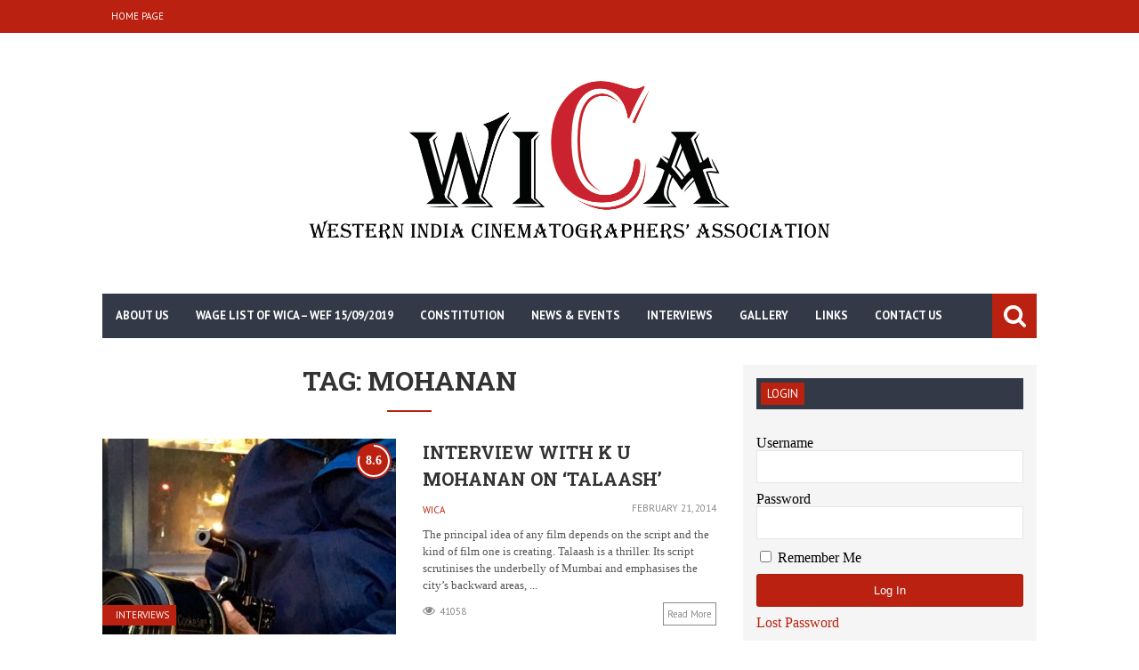

--- FILE ---
content_type: text/html; charset=UTF-8
request_url: https://www.wica.in/tag/mohanan/
body_size: 14607
content:
<!DOCTYPE html>
<!--[if IE 6]>
<html id="ie6" lang="en-US" xmlns:og="http://opengraphprotocol.org/schema/" xmlns:fb="http://www.facebook.com/2008/fbml">
<![endif]-->
<!--[if IE 7]>
<html id="ie7" lang="en-US" xmlns:og="http://opengraphprotocol.org/schema/" xmlns:fb="http://www.facebook.com/2008/fbml">
<![endif]-->
<!--[if IE 8]>
<html id="ie8" lang="en-US" xmlns:og="http://opengraphprotocol.org/schema/" xmlns:fb="http://www.facebook.com/2008/fbml">
<![endif]-->
<!--[if !(IE 6) | !(IE 7) | !(IE 8)  ]><!-->
<html lang="en-US" xmlns:og="http://opengraphprotocol.org/schema/" xmlns:fb="http://www.facebook.com/2008/fbml">
<!--<![endif]-->

<head>
<meta charset="UTF-8" />
<meta name="viewport" content="width=device-width, initial-scale=1"/>

<title>mohanan | Western India Cinematographers Association</title>

<link rel="pingback" href="https://www.wica.in/xmlrpc.php" />

<!--[if lt IE 9]>
<script src="http://html5shiv.googlecode.com/svn/trunk/html5.js"></script>
<![endif]-->

<meta name='robots' content='max-image-preview:large' />
<link rel='dns-prefetch' href='//www.googletagmanager.com' />
<link rel='dns-prefetch' href='//fonts.googleapis.com' />
<link rel='preconnect' href='https://fonts.gstatic.com' crossorigin />
<link rel="alternate" type="application/rss+xml" title="Western India Cinematographers Association &raquo; Feed" href="https://www.wica.in/feed/" />
<link rel="alternate" type="application/rss+xml" title="Western India Cinematographers Association &raquo; Comments Feed" href="https://www.wica.in/comments/feed/" />
<link rel="alternate" type="application/rss+xml" title="Western India Cinematographers Association &raquo; mohanan Tag Feed" href="https://www.wica.in/tag/mohanan/feed/" />
<style id='wp-img-auto-sizes-contain-inline-css' type='text/css'>
img:is([sizes=auto i],[sizes^="auto," i]){contain-intrinsic-size:3000px 1500px}
/*# sourceURL=wp-img-auto-sizes-contain-inline-css */
</style>
<style id='wp-emoji-styles-inline-css' type='text/css'>

	img.wp-smiley, img.emoji {
		display: inline !important;
		border: none !important;
		box-shadow: none !important;
		height: 1em !important;
		width: 1em !important;
		margin: 0 0.07em !important;
		vertical-align: -0.1em !important;
		background: none !important;
		padding: 0 !important;
	}
/*# sourceURL=wp-emoji-styles-inline-css */
</style>
<style id='wp-block-library-inline-css' type='text/css'>
:root{--wp-block-synced-color:#7a00df;--wp-block-synced-color--rgb:122,0,223;--wp-bound-block-color:var(--wp-block-synced-color);--wp-editor-canvas-background:#ddd;--wp-admin-theme-color:#007cba;--wp-admin-theme-color--rgb:0,124,186;--wp-admin-theme-color-darker-10:#006ba1;--wp-admin-theme-color-darker-10--rgb:0,107,160.5;--wp-admin-theme-color-darker-20:#005a87;--wp-admin-theme-color-darker-20--rgb:0,90,135;--wp-admin-border-width-focus:2px}@media (min-resolution:192dpi){:root{--wp-admin-border-width-focus:1.5px}}.wp-element-button{cursor:pointer}:root .has-very-light-gray-background-color{background-color:#eee}:root .has-very-dark-gray-background-color{background-color:#313131}:root .has-very-light-gray-color{color:#eee}:root .has-very-dark-gray-color{color:#313131}:root .has-vivid-green-cyan-to-vivid-cyan-blue-gradient-background{background:linear-gradient(135deg,#00d084,#0693e3)}:root .has-purple-crush-gradient-background{background:linear-gradient(135deg,#34e2e4,#4721fb 50%,#ab1dfe)}:root .has-hazy-dawn-gradient-background{background:linear-gradient(135deg,#faaca8,#dad0ec)}:root .has-subdued-olive-gradient-background{background:linear-gradient(135deg,#fafae1,#67a671)}:root .has-atomic-cream-gradient-background{background:linear-gradient(135deg,#fdd79a,#004a59)}:root .has-nightshade-gradient-background{background:linear-gradient(135deg,#330968,#31cdcf)}:root .has-midnight-gradient-background{background:linear-gradient(135deg,#020381,#2874fc)}:root{--wp--preset--font-size--normal:16px;--wp--preset--font-size--huge:42px}.has-regular-font-size{font-size:1em}.has-larger-font-size{font-size:2.625em}.has-normal-font-size{font-size:var(--wp--preset--font-size--normal)}.has-huge-font-size{font-size:var(--wp--preset--font-size--huge)}.has-text-align-center{text-align:center}.has-text-align-left{text-align:left}.has-text-align-right{text-align:right}.has-fit-text{white-space:nowrap!important}#end-resizable-editor-section{display:none}.aligncenter{clear:both}.items-justified-left{justify-content:flex-start}.items-justified-center{justify-content:center}.items-justified-right{justify-content:flex-end}.items-justified-space-between{justify-content:space-between}.screen-reader-text{border:0;clip-path:inset(50%);height:1px;margin:-1px;overflow:hidden;padding:0;position:absolute;width:1px;word-wrap:normal!important}.screen-reader-text:focus{background-color:#ddd;clip-path:none;color:#444;display:block;font-size:1em;height:auto;left:5px;line-height:normal;padding:15px 23px 14px;text-decoration:none;top:5px;width:auto;z-index:100000}html :where(.has-border-color){border-style:solid}html :where([style*=border-top-color]){border-top-style:solid}html :where([style*=border-right-color]){border-right-style:solid}html :where([style*=border-bottom-color]){border-bottom-style:solid}html :where([style*=border-left-color]){border-left-style:solid}html :where([style*=border-width]){border-style:solid}html :where([style*=border-top-width]){border-top-style:solid}html :where([style*=border-right-width]){border-right-style:solid}html :where([style*=border-bottom-width]){border-bottom-style:solid}html :where([style*=border-left-width]){border-left-style:solid}html :where(img[class*=wp-image-]){height:auto;max-width:100%}:where(figure){margin:0 0 1em}html :where(.is-position-sticky){--wp-admin--admin-bar--position-offset:var(--wp-admin--admin-bar--height,0px)}@media screen and (max-width:600px){html :where(.is-position-sticky){--wp-admin--admin-bar--position-offset:0px}}

/*# sourceURL=wp-block-library-inline-css */
</style><style id='wp-block-paragraph-inline-css' type='text/css'>
.is-small-text{font-size:.875em}.is-regular-text{font-size:1em}.is-large-text{font-size:2.25em}.is-larger-text{font-size:3em}.has-drop-cap:not(:focus):first-letter{float:left;font-size:8.4em;font-style:normal;font-weight:100;line-height:.68;margin:.05em .1em 0 0;text-transform:uppercase}body.rtl .has-drop-cap:not(:focus):first-letter{float:none;margin-left:.1em}p.has-drop-cap.has-background{overflow:hidden}:root :where(p.has-background){padding:1.25em 2.375em}:where(p.has-text-color:not(.has-link-color)) a{color:inherit}p.has-text-align-left[style*="writing-mode:vertical-lr"],p.has-text-align-right[style*="writing-mode:vertical-rl"]{rotate:180deg}
/*# sourceURL=https://www.wica.in/wp-includes/blocks/paragraph/style.min.css */
</style>
<style id='global-styles-inline-css' type='text/css'>
:root{--wp--preset--aspect-ratio--square: 1;--wp--preset--aspect-ratio--4-3: 4/3;--wp--preset--aspect-ratio--3-4: 3/4;--wp--preset--aspect-ratio--3-2: 3/2;--wp--preset--aspect-ratio--2-3: 2/3;--wp--preset--aspect-ratio--16-9: 16/9;--wp--preset--aspect-ratio--9-16: 9/16;--wp--preset--color--black: #000000;--wp--preset--color--cyan-bluish-gray: #abb8c3;--wp--preset--color--white: #ffffff;--wp--preset--color--pale-pink: #f78da7;--wp--preset--color--vivid-red: #cf2e2e;--wp--preset--color--luminous-vivid-orange: #ff6900;--wp--preset--color--luminous-vivid-amber: #fcb900;--wp--preset--color--light-green-cyan: #7bdcb5;--wp--preset--color--vivid-green-cyan: #00d084;--wp--preset--color--pale-cyan-blue: #8ed1fc;--wp--preset--color--vivid-cyan-blue: #0693e3;--wp--preset--color--vivid-purple: #9b51e0;--wp--preset--gradient--vivid-cyan-blue-to-vivid-purple: linear-gradient(135deg,rgb(6,147,227) 0%,rgb(155,81,224) 100%);--wp--preset--gradient--light-green-cyan-to-vivid-green-cyan: linear-gradient(135deg,rgb(122,220,180) 0%,rgb(0,208,130) 100%);--wp--preset--gradient--luminous-vivid-amber-to-luminous-vivid-orange: linear-gradient(135deg,rgb(252,185,0) 0%,rgb(255,105,0) 100%);--wp--preset--gradient--luminous-vivid-orange-to-vivid-red: linear-gradient(135deg,rgb(255,105,0) 0%,rgb(207,46,46) 100%);--wp--preset--gradient--very-light-gray-to-cyan-bluish-gray: linear-gradient(135deg,rgb(238,238,238) 0%,rgb(169,184,195) 100%);--wp--preset--gradient--cool-to-warm-spectrum: linear-gradient(135deg,rgb(74,234,220) 0%,rgb(151,120,209) 20%,rgb(207,42,186) 40%,rgb(238,44,130) 60%,rgb(251,105,98) 80%,rgb(254,248,76) 100%);--wp--preset--gradient--blush-light-purple: linear-gradient(135deg,rgb(255,206,236) 0%,rgb(152,150,240) 100%);--wp--preset--gradient--blush-bordeaux: linear-gradient(135deg,rgb(254,205,165) 0%,rgb(254,45,45) 50%,rgb(107,0,62) 100%);--wp--preset--gradient--luminous-dusk: linear-gradient(135deg,rgb(255,203,112) 0%,rgb(199,81,192) 50%,rgb(65,88,208) 100%);--wp--preset--gradient--pale-ocean: linear-gradient(135deg,rgb(255,245,203) 0%,rgb(182,227,212) 50%,rgb(51,167,181) 100%);--wp--preset--gradient--electric-grass: linear-gradient(135deg,rgb(202,248,128) 0%,rgb(113,206,126) 100%);--wp--preset--gradient--midnight: linear-gradient(135deg,rgb(2,3,129) 0%,rgb(40,116,252) 100%);--wp--preset--font-size--small: 13px;--wp--preset--font-size--medium: 20px;--wp--preset--font-size--large: 36px;--wp--preset--font-size--x-large: 42px;--wp--preset--spacing--20: 0.44rem;--wp--preset--spacing--30: 0.67rem;--wp--preset--spacing--40: 1rem;--wp--preset--spacing--50: 1.5rem;--wp--preset--spacing--60: 2.25rem;--wp--preset--spacing--70: 3.38rem;--wp--preset--spacing--80: 5.06rem;--wp--preset--shadow--natural: 6px 6px 9px rgba(0, 0, 0, 0.2);--wp--preset--shadow--deep: 12px 12px 50px rgba(0, 0, 0, 0.4);--wp--preset--shadow--sharp: 6px 6px 0px rgba(0, 0, 0, 0.2);--wp--preset--shadow--outlined: 6px 6px 0px -3px rgb(255, 255, 255), 6px 6px rgb(0, 0, 0);--wp--preset--shadow--crisp: 6px 6px 0px rgb(0, 0, 0);}:where(.is-layout-flex){gap: 0.5em;}:where(.is-layout-grid){gap: 0.5em;}body .is-layout-flex{display: flex;}.is-layout-flex{flex-wrap: wrap;align-items: center;}.is-layout-flex > :is(*, div){margin: 0;}body .is-layout-grid{display: grid;}.is-layout-grid > :is(*, div){margin: 0;}:where(.wp-block-columns.is-layout-flex){gap: 2em;}:where(.wp-block-columns.is-layout-grid){gap: 2em;}:where(.wp-block-post-template.is-layout-flex){gap: 1.25em;}:where(.wp-block-post-template.is-layout-grid){gap: 1.25em;}.has-black-color{color: var(--wp--preset--color--black) !important;}.has-cyan-bluish-gray-color{color: var(--wp--preset--color--cyan-bluish-gray) !important;}.has-white-color{color: var(--wp--preset--color--white) !important;}.has-pale-pink-color{color: var(--wp--preset--color--pale-pink) !important;}.has-vivid-red-color{color: var(--wp--preset--color--vivid-red) !important;}.has-luminous-vivid-orange-color{color: var(--wp--preset--color--luminous-vivid-orange) !important;}.has-luminous-vivid-amber-color{color: var(--wp--preset--color--luminous-vivid-amber) !important;}.has-light-green-cyan-color{color: var(--wp--preset--color--light-green-cyan) !important;}.has-vivid-green-cyan-color{color: var(--wp--preset--color--vivid-green-cyan) !important;}.has-pale-cyan-blue-color{color: var(--wp--preset--color--pale-cyan-blue) !important;}.has-vivid-cyan-blue-color{color: var(--wp--preset--color--vivid-cyan-blue) !important;}.has-vivid-purple-color{color: var(--wp--preset--color--vivid-purple) !important;}.has-black-background-color{background-color: var(--wp--preset--color--black) !important;}.has-cyan-bluish-gray-background-color{background-color: var(--wp--preset--color--cyan-bluish-gray) !important;}.has-white-background-color{background-color: var(--wp--preset--color--white) !important;}.has-pale-pink-background-color{background-color: var(--wp--preset--color--pale-pink) !important;}.has-vivid-red-background-color{background-color: var(--wp--preset--color--vivid-red) !important;}.has-luminous-vivid-orange-background-color{background-color: var(--wp--preset--color--luminous-vivid-orange) !important;}.has-luminous-vivid-amber-background-color{background-color: var(--wp--preset--color--luminous-vivid-amber) !important;}.has-light-green-cyan-background-color{background-color: var(--wp--preset--color--light-green-cyan) !important;}.has-vivid-green-cyan-background-color{background-color: var(--wp--preset--color--vivid-green-cyan) !important;}.has-pale-cyan-blue-background-color{background-color: var(--wp--preset--color--pale-cyan-blue) !important;}.has-vivid-cyan-blue-background-color{background-color: var(--wp--preset--color--vivid-cyan-blue) !important;}.has-vivid-purple-background-color{background-color: var(--wp--preset--color--vivid-purple) !important;}.has-black-border-color{border-color: var(--wp--preset--color--black) !important;}.has-cyan-bluish-gray-border-color{border-color: var(--wp--preset--color--cyan-bluish-gray) !important;}.has-white-border-color{border-color: var(--wp--preset--color--white) !important;}.has-pale-pink-border-color{border-color: var(--wp--preset--color--pale-pink) !important;}.has-vivid-red-border-color{border-color: var(--wp--preset--color--vivid-red) !important;}.has-luminous-vivid-orange-border-color{border-color: var(--wp--preset--color--luminous-vivid-orange) !important;}.has-luminous-vivid-amber-border-color{border-color: var(--wp--preset--color--luminous-vivid-amber) !important;}.has-light-green-cyan-border-color{border-color: var(--wp--preset--color--light-green-cyan) !important;}.has-vivid-green-cyan-border-color{border-color: var(--wp--preset--color--vivid-green-cyan) !important;}.has-pale-cyan-blue-border-color{border-color: var(--wp--preset--color--pale-cyan-blue) !important;}.has-vivid-cyan-blue-border-color{border-color: var(--wp--preset--color--vivid-cyan-blue) !important;}.has-vivid-purple-border-color{border-color: var(--wp--preset--color--vivid-purple) !important;}.has-vivid-cyan-blue-to-vivid-purple-gradient-background{background: var(--wp--preset--gradient--vivid-cyan-blue-to-vivid-purple) !important;}.has-light-green-cyan-to-vivid-green-cyan-gradient-background{background: var(--wp--preset--gradient--light-green-cyan-to-vivid-green-cyan) !important;}.has-luminous-vivid-amber-to-luminous-vivid-orange-gradient-background{background: var(--wp--preset--gradient--luminous-vivid-amber-to-luminous-vivid-orange) !important;}.has-luminous-vivid-orange-to-vivid-red-gradient-background{background: var(--wp--preset--gradient--luminous-vivid-orange-to-vivid-red) !important;}.has-very-light-gray-to-cyan-bluish-gray-gradient-background{background: var(--wp--preset--gradient--very-light-gray-to-cyan-bluish-gray) !important;}.has-cool-to-warm-spectrum-gradient-background{background: var(--wp--preset--gradient--cool-to-warm-spectrum) !important;}.has-blush-light-purple-gradient-background{background: var(--wp--preset--gradient--blush-light-purple) !important;}.has-blush-bordeaux-gradient-background{background: var(--wp--preset--gradient--blush-bordeaux) !important;}.has-luminous-dusk-gradient-background{background: var(--wp--preset--gradient--luminous-dusk) !important;}.has-pale-ocean-gradient-background{background: var(--wp--preset--gradient--pale-ocean) !important;}.has-electric-grass-gradient-background{background: var(--wp--preset--gradient--electric-grass) !important;}.has-midnight-gradient-background{background: var(--wp--preset--gradient--midnight) !important;}.has-small-font-size{font-size: var(--wp--preset--font-size--small) !important;}.has-medium-font-size{font-size: var(--wp--preset--font-size--medium) !important;}.has-large-font-size{font-size: var(--wp--preset--font-size--large) !important;}.has-x-large-font-size{font-size: var(--wp--preset--font-size--x-large) !important;}
/*# sourceURL=global-styles-inline-css */
</style>

<style id='classic-theme-styles-inline-css' type='text/css'>
/*! This file is auto-generated */
.wp-block-button__link{color:#fff;background-color:#32373c;border-radius:9999px;box-shadow:none;text-decoration:none;padding:calc(.667em + 2px) calc(1.333em + 2px);font-size:1.125em}.wp-block-file__button{background:#32373c;color:#fff;text-decoration:none}
/*# sourceURL=/wp-includes/css/classic-themes.min.css */
</style>
<link rel='stylesheet' id='style-css' href='https://www.wica.in/wp-content/themes/storm/style.css?ver=6.9' type='text/css' media='all' />
<link rel='stylesheet' id='flexslider-css' href='https://www.wica.in/wp-content/themes/storm/css/flexslider.css?ver=6.9' type='text/css' media='all' />
<link rel='stylesheet' id='bkstyle-css' href='https://www.wica.in/wp-content/themes/storm/css/bkstyle.css?ver=6.9' type='text/css' media='all' />
<link rel='stylesheet' id='responsive-css' href='https://www.wica.in/wp-content/themes/storm/css/responsive.css?ver=6.9' type='text/css' media='all' />
<link rel='stylesheet' id='fa-css' href='https://www.wica.in/wp-content/themes/storm/css/fonts/awesome-fonts/css/font-awesome.min.css?ver=6.9' type='text/css' media='all' />
<link rel="preload" as="style" href="https://fonts.googleapis.com/css?family=PT%20Sans:400,700,400italic,700italic%7CRoboto%20Slab:100,300,400,700&#038;display=swap&#038;ver=1715860885" /><link rel="stylesheet" href="https://fonts.googleapis.com/css?family=PT%20Sans:400,700,400italic,700italic%7CRoboto%20Slab:100,300,400,700&#038;display=swap&#038;ver=1715860885" media="print" onload="this.media='all'"><noscript><link rel="stylesheet" href="https://fonts.googleapis.com/css?family=PT%20Sans:400,700,400italic,700italic%7CRoboto%20Slab:100,300,400,700&#038;display=swap&#038;ver=1715860885" /></noscript><script type="text/javascript" src="https://www.wica.in/wp-includes/js/jquery/jquery.min.js?ver=3.7.1" id="jquery-core-js"></script>
<script type="text/javascript" src="https://www.wica.in/wp-includes/js/jquery/jquery-migrate.min.js?ver=3.4.1" id="jquery-migrate-js"></script>

<!-- Google tag (gtag.js) snippet added by Site Kit -->
<!-- Google Analytics snippet added by Site Kit -->
<script type="text/javascript" src="https://www.googletagmanager.com/gtag/js?id=GT-W6VM24J" id="google_gtagjs-js" async></script>
<script type="text/javascript" id="google_gtagjs-js-after">
/* <![CDATA[ */
window.dataLayer = window.dataLayer || [];function gtag(){dataLayer.push(arguments);}
gtag("set","linker",{"domains":["www.wica.in"]});
gtag("js", new Date());
gtag("set", "developer_id.dZTNiMT", true);
gtag("config", "GT-W6VM24J");
 window._googlesitekit = window._googlesitekit || {}; window._googlesitekit.throttledEvents = []; window._googlesitekit.gtagEvent = (name, data) => { var key = JSON.stringify( { name, data } ); if ( !! window._googlesitekit.throttledEvents[ key ] ) { return; } window._googlesitekit.throttledEvents[ key ] = true; setTimeout( () => { delete window._googlesitekit.throttledEvents[ key ]; }, 5 ); gtag( "event", name, { ...data, event_source: "site-kit" } ); }; 
//# sourceURL=google_gtagjs-js-after
/* ]]> */
</script>
<link rel="https://api.w.org/" href="https://www.wica.in/wp-json/" /><link rel="alternate" title="JSON" type="application/json" href="https://www.wica.in/wp-json/wp/v2/tags/62" /><link rel="EditURI" type="application/rsd+xml" title="RSD" href="https://www.wica.in/xmlrpc.php?rsd" />
<meta name="generator" content="WordPress 6.9" />
<meta name="generator" content="Redux 4.5.10" /><meta name="generator" content="Site Kit by Google 1.170.0" />        <script type="text/javascript">
            var ajaxurl = 'https://www.wica.in/wp-admin/admin-ajax.php';
        </script>
                <style type='text/css' media="all">
             
                .top-bar, .overlay-card, #main-menu .menu > li:hover, .bk-meta:before, .header-custom .main-nav .header-inner,
                .bk-mega-menu, .bk-dropdown-menu, .main-nav #s, .search-icon i, .main-nav .mobile,
                 
                .icon-thumb, .post-info-line, .grid-container .post-cat:after, .module-carousel .post-cat:after, .bk-card-content .post-cat:after, .post-cat-bg, #back-top:hover,
                
                .bk-header h3, .cat-header h3, .widget-tabs-title-container li.active h3, h3.ticker-header,
                
                .comment-navigation a, .comment.bypostauthor > .comment-article > .comment-author > .comment-author-name:after, #comment-submit, .add-comment-btn, .cat-btn, .tag-btn, .bkpaginate-current, .bkpaginate a:hover, .tagcloud a:hover, .widget_search #search-form #search-submit,
                .widget-facebook h4, .widget_flickr h4, .widget_calendar h4, .widget_youtube_subscribe .widget-title , .widget_recent_comments h4, .widget_links h4, .widget_search h4, .widget_tag_cloud h4, .widget_categories h4, .widget_recent h4, .widget_archive h4, .widget_meta h4, .widget_pages h4, .widget_recent_entries h4, .widget_nav_menu h4, .widget_text h4, .widget_rss h4,
                .widget_archive ul li, .widget_categories ul li, .widget_calendar #wp-calendar caption, .widget_calendar #today, .widget_tag_cloud a,
                
                .bk-score-box-wrap, .rating-wrap, .reviewscore, .bk-bar-ani, .bk-score-box, .heading-wrap hr, #pagination .current, .post-page-links > span, .button-primary,
                div.wpforms-container-full .wpforms-form button[type=submit],div.wpforms-container-full .wpforms-form button[type=submit]:hover
                
                    {background-color: #BA2110}
                
                a, .post-title:hover a, .module-carousel .post-title a:hover, .module-carousel .post-cat a:hover, .post-meta .read-more a:hover, .post-nav-link-title h3:hover, .flexslider .flex-direction-nav a:hover, .module-hero .main-post.hero-video .post-details .post-title a:hover,
                 
                .bk-sub-posts .post-title.post-title-card:hover a, .bk-dropdown-menu .bk-sub-sub-menu a, .widget_nav_menu li a:hover, #main-mobile-menu .expand i,
                .header-dark .main-nav #main-menu .menu > li.current-menu-item > a, .header-light .main-nav #main-menu .menu > li.current-menu-item > a,
                 
                .recentcomments, .post-author a, .comment-author, .single .author a, .page .author a, .bk-author-page-contact a:hover, #pagination a:hover, .post-page-links a:hover span,
                
                ul.ticker li h2:before, #bk-404-wrap .redirect-home i, .footer .bk-header h3, .footer .widget-tabs-title-container li.active h3 a, .widget_tag_cloud a:hover, .footer .widget_rss h3 a, .widget_nav_menu li a, .widget_recent_comments .recentcomments a:last-child, .widget_calendar #wp-calendar td a
                
                    {color: #BA2110}
                
                ::selection
                {background-color: #BA2110}
                ::-moz-selection 
                {background-color: #BA2110}
                body::-webkit-scrollbar-thumb
                {background-color: #BA2110}
                
                .mask-1, .mask-2, .bk-score-box.reverse, .reviewscore.reverse , .bk-review-box .bk-overlay, .bk-author-box , .tagcloud a, .load-more span:hover, ul#flickr li a:hover img, .post-meta .read-more:hover, .header-light .main-nav #main-menu, .article-content blockquote, #bk-carousel-gallery-thumb li.flex-active-slide, #pagination .current, .post-page-links > span, .widget_pages li, .widget_meta li
                {border-color: #BA2110}
                
                .widget-tabs-title-container li.active:after, .module-header-left .bk-header h3:after, .module-header-left .cat-header h3:after, h3.ticker-header:after 
                {border-left-color: #BA2110;border-right-color: #BA2110}
                
                .widget-tabs-title-container li.active:nth-child(n+2):before {border-top-color: #BA2110}
                 
                
        
                            .main-nav .header-inner, #main-mobile-menu, .header-custom .top-bar, .header-custom #main-menu .menu > li:hover, .header-custom .bk-mega-menu,
                .header-custom .bk-dropdown-menu, .header-custom .main-nav #s, .header-custom .main-nav .search-icon i, .header-custom .main-nav .mobile,
                
                 .widget-tabs-title-container, .widget-tabs-title-container li h4, .widget-tabs-title-container li h3, .cat-header, .bk-header, .bk-review-box .bk-overlay, 
                 
                 .module-carousel .style-thumb, #bk-carousel-gallery-thumb, .cat-btn:hover, .tag-btn:hover, .add-comment-btn:hover, #comment-submit:hover, .post-cat-bg:hover,
                 .widget_calendar tfoot tr              
                
                    {background-color: #333946}
                    
                .header-custom .main-nav #main-menu .menu > li.current-menu-item > a,
                .load-more span, .bk-mega-menu .bk-sub-sub-menu > li > a, .bk-dropdown-menu .bk-sub-sub-menu a, .header-light .main-nav #main-menu .menu > li > a, #pagination a, #pagination span, .post-page-links a span           
                
                    {color: #333946}
                    
                .load-more .inner, #pagination a, .post-page-links a span
                
                    {border-color: #333946}
                
                
                
                            body {background: none !important}
                        </style>
            		<style type="text/css" id="wp-custom-css">
			.module-carousel .thumb {
	background: #000;
}
.module-carousel .thumb img {
	opacity: 0.7;
}
.wp-block-file .fluid-width-video-wrapper  object.wp-block-file__embed{
	position: relative !important;
}		</style>
		<style id="bk_option-dynamic-css" title="dynamic-css" class="redux-options-output">.reviewscore, .score, .bk-final-score, .bk-criteria, .bk-criteria-score, .post-meta, h3.ticker-header, .top-nav .menu li > a, .main-nav ul > li > a, .widget-tabs-title-container li h3, .widget-tabs-title-container li h4, .cat-header h3,
                             .post-cat, .add-comment-btn, .cat-btn, .tag-btn, .block-title, .bk-header h3, #comments h3, #comments h4, #respond h3, #respond h4, #comment-submit,
                             .widget_flickr h4, .widget-facebook h4, .widget_rss h4, .widget_calendar h4, .widget_youtube_subscribe .widget-title , .widget_recent_comments h4, .widget_links h4, .widget_search h4, .widget_tag_cloud h4, .widget_categories h4, .widget_recent h4, .widget_archive h4, .widget_meta h4, .widget_pages h4, .widget_recent_entries h4, .widget_nav_menu h4, .widget_text h4, .widget_nav_menu li a,
                             .load-more-text{font-family:"PT Sans";font-weight:400;font-style:normal;}h1, h2, h3, h4, h5, h5, h6, .post-title , .post-title-card , .grid-container .post-info .post-title , .post-title.post-title-masonry, .post-nav-link-title h3,
                            .recentcomments a:last-child, ul.ticker li h2 a, .header .logo.logo-text h1, .widget_recent_entries a{font-family:"Roboto Slab";font-weight:700;font-style:normal;}body, textarea, input, p, 
                            .entry-excerpt, .comment-text, .comment-author, .article-content,
                            .comments-area, .tag-list, .bk-author-meta h3 {font-weight:400;font-style:normal;}</style>    
</head>

<body class="archive tag tag-mohanan tag-62 wp-theme-storm" itemscope itemtype="http://schema.org/WebPage" >
    <div class="site-container wide">
    	<!-- page-wrap open-->
    	<div class="page-wrap module-header-left clear-fix">
    
    		<!-- header-wrap open -->
    		<div class="header-wrap header-left header-dark">
            
                 
                <div class="top-bar clear-fix">
                    <div class="header-inner clear-fix">
    				
        					 
                        <nav class="top-nav">
                            <div class="mobile">
                                <i class="fa fa-bars"></i>
                            </div>
                            <div id="top-menu" class="menu-top_menu-container"><ul id="menu-top_menu" class="menu"><li id="menu-item-3047" class="menu-item menu-item-type-post_type menu-item-object-page menu-item-home menu-item-3047"><a href="https://www.wica.in/">Home Page</a></li>
</ul></div> 
                                   
                        </nav><!--top-nav-->                         
        				                    </div>
                </div><!--top-bar-->
                                <!-- header open -->
                <div class="header">
                    <div class="header-inner">
            			<!-- logo open -->
                                    			<div class="logo">
                            <h1>
                                <a href="https://www.wica.in">
                                    <img src="http://www.wica.in/wp-content/uploads/2014/07/wica_mast2.png" alt="logo"/>
                                </a>
                            </h1>
            			</div>
            			<!-- logo close -->
                                                                    </div>   			
                </div>
                <!-- header close -->
                
    			<!-- nav open -->
    			<nav class="main-nav">
                    <div class="header-inner clear-fix">
                        <div class="mobile">
                            <i class="fa fa-bars"></i>
                        </div>
                        <div id="main-menu" class="menu-main-menu-container"><ul id="menu-main-menu" class="menu"><li id="menu-item-3007" class="menu-item menu-item-type-post_type menu-item-object-page menu-item-3007"><a href="https://www.wica.in/about/">About Us</a></li>
<li id="menu-item-3544" class="menu-item menu-item-type-post_type menu-item-object-page menu-item-3544"><a href="https://www.wica.in/wage-list-of-wica-wef-15-09-2019/">Wage List of WICA – WEF 15/09/2019</a></li>
<li id="menu-item-2829" class="menu-item menu-item-type-taxonomy menu-item-object-category menu-item-2829"><a href="https://www.wica.in/category/constitution/">Constitution</a></li>
<li id="menu-item-2844" class="menu-item menu-item-type-taxonomy menu-item-object-category menu-item-2844"><a href="https://www.wica.in/category/sport/">News &amp; Events</a></li>
<li id="menu-item-2823" class="menu-item menu-item-type-taxonomy menu-item-object-category menu-item-2823"><a href="https://www.wica.in/category/news/">Interviews</a></li>
<li id="menu-item-2845" class="menu-item menu-item-type-taxonomy menu-item-object-category menu-item-2845"><a href="https://www.wica.in/category/music/">Gallery</a></li>
<li id="menu-item-2828" class="menu-item menu-item-type-custom menu-item-object-custom menu-item-has-children menu-item-2828"><a href="#">Links</a><div class="bk-dropdown-menu"><ul class="bk-sub-menu">	<li id="menu-item-2817" class="menu-item menu-item-type-taxonomy menu-item-object-category menu-item-2817"><a href="https://www.wica.in/category/music/">Gallery</a></li>
	<li id="menu-item-2824" class="menu-item menu-item-type-custom menu-item-object-custom menu-item-has-children menu-item-2824"><a href="#">Drop down</a><ul class="bk-sub-sub-menu">		<li id="menu-item-2825" class="menu-item menu-item-type-custom menu-item-object-custom menu-item-2825"><a href="#">Item 1</a></li>
</ul></li>
</ul></div></li>
<li id="menu-item-2923" class="menu-item menu-item-type-post_type menu-item-object-page menu-item-2923"><a href="https://www.wica.in/contact-us/">Contact Us</a></li>
</ul></div><div id="main-mobile-menu" class="menu-main-menu-container"><ul id="menu-main-menu-1" class="menu"><li class="menu-item menu-item-type-post_type menu-item-object-page menu-item-3007"><a href="https://www.wica.in/about/">About Us</a></li>
<li class="menu-item menu-item-type-post_type menu-item-object-page menu-item-3544"><a href="https://www.wica.in/wage-list-of-wica-wef-15-09-2019/">Wage List of WICA – WEF 15/09/2019</a></li>
<li class="menu-item menu-item-type-taxonomy menu-item-object-category menu-item-2829"><a href="https://www.wica.in/category/constitution/">Constitution</a></li>
<li class="menu-item menu-item-type-taxonomy menu-item-object-category menu-item-2844"><a href="https://www.wica.in/category/sport/">News &amp; Events</a></li>
<li class="menu-item menu-item-type-taxonomy menu-item-object-category menu-item-2823"><a href="https://www.wica.in/category/news/">Interviews</a></li>
<li class="menu-item menu-item-type-taxonomy menu-item-object-category menu-item-2845"><a href="https://www.wica.in/category/music/">Gallery</a></li>
<li class="menu-item menu-item-type-custom menu-item-object-custom menu-item-has-children menu-item-2828"><a href="#">Links</a>
<ul class="sub-menu">
	<li class="menu-item menu-item-type-taxonomy menu-item-object-category menu-item-2817"><a href="https://www.wica.in/category/music/">Gallery</a></li>
	<li class="menu-item menu-item-type-custom menu-item-object-custom menu-item-2824"><a href="#">Drop down</a></li>
</ul>
</li>
<li class="menu-item menu-item-type-post_type menu-item-object-page menu-item-2923"><a href="https://www.wica.in/contact-us/">Contact Us</a></li>
</ul></div>                        
                        
                        
                        <div id="main-search" class="search-ltr">
    
    				        <form method="get" id="search-form" action="https://www.wica.in">
	<input type="text" name="s" id="s" value="Search" onfocus='if (this.value == "Search") { this.value = ""; }' onblur='if (this.value == "") { this.value = "Search"; }' />
	<div class="search-icon">
        <i class="fa fa-search"></i>
    </div>
</form>    
                        </div><!--main-search-->
                        
                    </div><!-- main-nav-inner -->
                
    			</nav>
    			<!-- nav close -->

            </div>
            <!-- header-wrap close -->
    		
    		<!-- backtop open -->
    		                <div id="back-top"><i class="fa fa-angle-up"></i></div>
                		<!-- backtop close -->
    		
    		<!-- MAIN BODY OPEN -->
    		<div class="main-body clear-fix sb-right">
<div class="bk-archive-content content has-sidebar">
		<div class="heading-wrap">
			<h2 class="heading">Tag: mohanan</h2>
            <hr />
		</div>
        <div class="archive-classic-small">                <div class="bk-classic-blog-content bk-classic-small" >
    			  	
                            <div class="item clear-fix">    
        <article>    
 			<div class="post-thumb-wrap post-thumb-wrap-classic-blog one-col">
                  										
        						<div class="post-cat post-cat-bg">
        							<a  href="https://www.wica.in/category/news/">Interviews</a>        						</div>					
        			                                    <div class="thumb post-thumb-classic-blog"><a href="https://www.wica.in/the-city-of-venice-2/"><img width="330" height="220" src="https://www.wica.in/wp-content/uploads/2014/02/KU-Mohanan-2-330x220.jpg" class="attachment-bk330_220 size-bk330_220 wp-post-image" alt="" decoding="async" fetchpriority="high" /></a><div class="rating-wrap"><canvas class="rating-canvas" data-rating="80"></canvas><span>8.6</span></div></div>  
		</div>
 
                <div class="post-details last one-col">
        			<h3 class="post-title post-title-classic-blog">
                        <a href="https://www.wica.in/the-city-of-venice-2/">
                            Interview with K U Mohanan on &#8216;Talaash&#8217;                        </a>
                    </h3>
                    
                    <div class="post-meta post-meta-primary clear-fix">                   
                    
                        <div class="post-author">
                                <a href="https://www.wica.in/author/bkninja/" title="Posts by WICA" rel="author">WICA</a>                            
                        </div>	
                                                                 
                        <div class="date">
            				February 21, 2014            			</div>						   
        			</div>
                    
											
                    		<div class="entry-excerpt">
                    			The principal idea of any film depends on the script and the kind of film one is creating. Talaash is a thriller. Its script scrutinises the underbelly of Mumbai and emphasises the city&#8217;s backward areas, ...                    		</div>
                                        
                    <div class="post-meta post-meta-secondary clear-fix">
                        <div class="views">
        					<i class="fa fa-eye"></i>									
        					41058        				</div>
           								
        				                        
                        <div class="read-more">
                            <a href="https://www.wica.in/the-city-of-venice-2/">Read more</a>
                        </div>
                        
                    </div>
                    
                </div>
        </article>
    	</div>
    			                    
        </div>	<!-- End bk-archive-classic-content -->
         
    		
        </div></div>
<!--<home sidebar widget>-->
    		<div class="sidebar right grey">
            <aside id="bk_login-2" class="widget widget-login">			            <div class="bk-header"><div class="bk-title"><h3>Login</h3></div></div>            <form name="loginform" id="loginform" action="https://www.wica.in/wp-login.php" method="post"><p class="login-username">
				<label for="user_login">Username</label>
				<input type="text" name="log" id="user_login" autocomplete="username" class="input" value="" size="20" />
			</p><p class="login-password">
				<label for="user_pass">Password</label>
				<input type="password" name="pwd" id="user_pass" autocomplete="current-password" spellcheck="false" class="input" value="" size="20" />
			</p><p class="login-remember"><label><input name="rememberme" type="checkbox" id="rememberme" value="forever" /> Remember Me</label></p><p class="login-submit">
				<input type="submit" name="wp-submit" id="wp-submit" class="button button-primary" value="Log In" />
				<input type="hidden" name="redirect_to" value="/tag/mohanan/" />
			</p></form>                                    <a href="https://www.wica.in/wp-login.php?action=lostpassword">Lost Password</a>       
        		    		</aside><aside id="bk_tabs-3" class="widget widget-tabs">        
        <div class="widget-tabs-title-container">
			<ul class="widget-tab-titles">
                				    <li class="active"><h3><a href="#widget-tab1-content-6979a66b22767">Recent</a></h3></li>
                                				    <li class=""><h3><a href="#widget-tab2-content-6979a66b22767">Popular</a></h3></li>
                                				    <li class=""><h3><a href="#widget-tab3-content-6979a66b22767">Comments</a></h3></li>
                            </ul>
		</div>
              			
			<div id="widget-tab1-content-6979a66b22767" class="tab-content" style="display: block;">	
								
					<ul class="list post-list">
    										
    						<li>
    							<div class="thumb">
									<a href="https://www.wica.in/abishek-basu-roy-in-conversation-with-a-cinematographer/">
                                        <img width="75" height="75" src="https://www.wica.in/wp-content/uploads/2026/01/Abhishek-Basu-Roy-75x75.jpg" class="attachment-bk75_75 size-bk75_75 wp-post-image" alt="Abhishek Basu Roy" decoding="async" loading="lazy" srcset="https://www.wica.in/wp-content/uploads/2026/01/Abhishek-Basu-Roy-75x75.jpg 75w, https://www.wica.in/wp-content/uploads/2026/01/Abhishek-Basu-Roy-150x150.jpg 150w, https://www.wica.in/wp-content/uploads/2026/01/Abhishek-Basu-Roy-100x100.jpg 100w, https://www.wica.in/wp-content/uploads/2026/01/Abhishek-Basu-Roy-262x262.jpg 262w" sizes="auto, (max-width: 75px) 100vw, 75px" />                                    </a>
								</div>

    							<div class="sub-post clear-fix">
    								<h4 class="post-title post-title-sub-post">
                                        <a href="https://www.wica.in/abishek-basu-roy-in-conversation-with-a-cinematographer/">
                                            Abishek Basu Roy : In Conversation With A Cinematographer                                        </a>
                                    </h4>
    								
    								<div class="post-meta clear-fix">
                                        <div class="post-author">
                                                <a href="https://www.wica.in/author/admin/" title="Posts by admin" rel="author">admin</a>                            
                                        </div>	
                                    </div>
                                                                       
                                    <div class="post-meta post-meta-secondary clear-fix">
                                        <div class="views">
                        					<i class="fa fa-eye"></i>									
                        					40                        				</div>
                           								
                        				                                        
                                    </div>									
    							</div>
    						</li>
    										
    						<li>
    							<div class="thumb">
									<a href="https://www.wica.in/wica-list-of-holidays-2026/">
                                        <img width="75" height="75" src="https://www.wica.in/wp-content/uploads/2026/01/WICA-Holidays-75x75.jpg" class="attachment-bk75_75 size-bk75_75 wp-post-image" alt="" decoding="async" loading="lazy" srcset="https://www.wica.in/wp-content/uploads/2026/01/WICA-Holidays-75x75.jpg 75w, https://www.wica.in/wp-content/uploads/2026/01/WICA-Holidays-150x150.jpg 150w, https://www.wica.in/wp-content/uploads/2026/01/WICA-Holidays-100x100.jpg 100w, https://www.wica.in/wp-content/uploads/2026/01/WICA-Holidays-262x262.jpg 262w" sizes="auto, (max-width: 75px) 100vw, 75px" />                                    </a>
								</div>

    							<div class="sub-post clear-fix">
    								<h4 class="post-title post-title-sub-post">
                                        <a href="https://www.wica.in/wica-list-of-holidays-2026/">
                                            WICA : List Of Holidays 2026                                        </a>
                                    </h4>
    								
    								<div class="post-meta clear-fix">
                                        <div class="post-author">
                                                <a href="https://www.wica.in/author/admin/" title="Posts by admin" rel="author">admin</a>                            
                                        </div>	
                                    </div>
                                                                       
                                    <div class="post-meta post-meta-secondary clear-fix">
                                        <div class="views">
                        					<i class="fa fa-eye"></i>									
                        					67                        				</div>
                           								
                        				                                        
                                    </div>									
    							</div>
    						</li>
    										
    						<li>
    							<div class="thumb">
									<a href="https://www.wica.in/dani-raymond-in-conversation-with-a-cinematographer/">
                                        <img width="75" height="75" src="https://www.wica.in/wp-content/uploads/2025/09/Dani-Raymond-75x75.jpeg" class="attachment-bk75_75 size-bk75_75 wp-post-image" alt="Dani Raymond" decoding="async" loading="lazy" srcset="https://www.wica.in/wp-content/uploads/2025/09/Dani-Raymond-75x75.jpeg 75w, https://www.wica.in/wp-content/uploads/2025/09/Dani-Raymond-150x150.jpeg 150w, https://www.wica.in/wp-content/uploads/2025/09/Dani-Raymond-100x100.jpeg 100w, https://www.wica.in/wp-content/uploads/2025/09/Dani-Raymond-262x262.jpeg 262w" sizes="auto, (max-width: 75px) 100vw, 75px" />                                    </a>
								</div>

    							<div class="sub-post clear-fix">
    								<h4 class="post-title post-title-sub-post">
                                        <a href="https://www.wica.in/dani-raymond-in-conversation-with-a-cinematographer/">
                                            Dani Raymond : In Conversation With A Cinematographer                                        </a>
                                    </h4>
    								
    								<div class="post-meta clear-fix">
                                        <div class="post-author">
                                                <a href="https://www.wica.in/author/admin/" title="Posts by admin" rel="author">admin</a>                            
                                        </div>	
                                    </div>
                                                                       
                                    <div class="post-meta post-meta-secondary clear-fix">
                                        <div class="views">
                        					<i class="fa fa-eye"></i>									
                        					305                        				</div>
                           								
                        				                                        
                                    </div>									
    							</div>
    						</li>
    										
    						<li>
    							<div class="thumb">
									<a href="https://www.wica.in/sachin-sonawane-in-conversation-with-a-cinematographer/">
                                        <img width="75" height="75" src="https://www.wica.in/wp-content/uploads/2025/09/Sachin-Sonawane-75x75.jpg" class="attachment-bk75_75 size-bk75_75 wp-post-image" alt="Sachin Sonawane" decoding="async" loading="lazy" srcset="https://www.wica.in/wp-content/uploads/2025/09/Sachin-Sonawane-75x75.jpg 75w, https://www.wica.in/wp-content/uploads/2025/09/Sachin-Sonawane-150x150.jpg 150w, https://www.wica.in/wp-content/uploads/2025/09/Sachin-Sonawane-100x100.jpg 100w, https://www.wica.in/wp-content/uploads/2025/09/Sachin-Sonawane-262x262.jpg 262w" sizes="auto, (max-width: 75px) 100vw, 75px" />                                    </a>
								</div>

    							<div class="sub-post clear-fix">
    								<h4 class="post-title post-title-sub-post">
                                        <a href="https://www.wica.in/sachin-sonawane-in-conversation-with-a-cinematographer/">
                                            Sachin Sonawane: In Conversation With A Cinematographer                                        </a>
                                    </h4>
    								
    								<div class="post-meta clear-fix">
                                        <div class="post-author">
                                                <a href="https://www.wica.in/author/admin/" title="Posts by admin" rel="author">admin</a>                            
                                        </div>	
                                    </div>
                                                                       
                                    <div class="post-meta post-meta-secondary clear-fix">
                                        <div class="views">
                        					<i class="fa fa-eye"></i>									
                        					405                        				</div>
                           								
                        				                                        
                                    </div>									
    							</div>
    						</li>
    										
    						<li>
    							<div class="thumb">
									<a href="https://www.wica.in/sayak-bhattacharya-in-conversation-with-a-cinematographer/">
                                        <img width="75" height="75" src="https://www.wica.in/wp-content/uploads/2025/09/Sayak-Bhattacharya-75x75.jpg" class="attachment-bk75_75 size-bk75_75 wp-post-image" alt="Sayak Bhattacharya" decoding="async" loading="lazy" srcset="https://www.wica.in/wp-content/uploads/2025/09/Sayak-Bhattacharya-75x75.jpg 75w, https://www.wica.in/wp-content/uploads/2025/09/Sayak-Bhattacharya-150x150.jpg 150w, https://www.wica.in/wp-content/uploads/2025/09/Sayak-Bhattacharya-100x100.jpg 100w, https://www.wica.in/wp-content/uploads/2025/09/Sayak-Bhattacharya-262x262.jpg 262w" sizes="auto, (max-width: 75px) 100vw, 75px" />                                    </a>
								</div>

    							<div class="sub-post clear-fix">
    								<h4 class="post-title post-title-sub-post">
                                        <a href="https://www.wica.in/sayak-bhattacharya-in-conversation-with-a-cinematographer/">
                                            Sayak Bhattacharya : In Conversation With a Cinematographer                                        </a>
                                    </h4>
    								
    								<div class="post-meta clear-fix">
                                        <div class="post-author">
                                                <a href="https://www.wica.in/author/admin/" title="Posts by admin" rel="author">admin</a>                            
                                        </div>	
                                    </div>
                                                                       
                                    <div class="post-meta post-meta-secondary clear-fix">
                                        <div class="views">
                        					<i class="fa fa-eye"></i>									
                        					441                        				</div>
                           								
                        				                                        
                                    </div>									
    							</div>
    						</li>
    										</ul>
							</div>
		        
        			<div id="widget-tab2-content-6979a66b22767" class="tab-content" >
																	<ul class="list post-list">
    										
    						<li>
    							<div class="thumb">
									<a href="https://www.wica.in/skiing-tricks-and-how-to-do/">
                                        <img width="75" height="75" src="https://www.wica.in/wp-content/uploads/2014/07/Appeal-75x75.jpg" class="attachment-bk75_75 size-bk75_75 wp-post-image" alt="" decoding="async" loading="lazy" srcset="https://www.wica.in/wp-content/uploads/2014/07/Appeal-75x75.jpg 75w, https://www.wica.in/wp-content/uploads/2014/07/Appeal-150x150.jpg 150w, https://www.wica.in/wp-content/uploads/2014/07/Appeal-100x100.jpg 100w, https://www.wica.in/wp-content/uploads/2014/07/Appeal-262x262.jpg 262w" sizes="auto, (max-width: 75px) 100vw, 75px" />                                    </a>
								</div>
    							<div class="sub-post clear-fix">
									<h4 class="post-title post-title-sub-post">
                                        <a href="https://www.wica.in/skiing-tricks-and-how-to-do/">
                                            An Appeal To All Members Of The Film and TV ...                                        </a>
                                    </h4>
									
									<div class="post-meta clear-fix">                   
                                        <div class="post-author">
                                                <a href="https://www.wica.in/author/bkninja/" title="Posts by WICA" rel="author">WICA</a>                            
                                        </div>						   
                        			</div>
                                                                       
                                    <div class="post-meta post-meta-secondary clear-fix">
                                        <div class="views">
                        					<i class="fa fa-eye"></i>									
                        					35944                        				</div>
                           								
                        				                                        
                                    </div>									
								</div>
    						</li>
    										
    						<li>
    							<div class="thumb">
									<a href="https://www.wica.in/the-new-2013-macbook-pro-gets-a-significant-spec-bump-2/">
                                        <img width="75" height="75" src="https://www.wica.in/wp-content/uploads/2014/02/WICA-ABout-75x75.jpg" class="attachment-bk75_75 size-bk75_75 wp-post-image" alt="" decoding="async" loading="lazy" srcset="https://www.wica.in/wp-content/uploads/2014/02/WICA-ABout-75x75.jpg 75w, https://www.wica.in/wp-content/uploads/2014/02/WICA-ABout-150x150.jpg 150w, https://www.wica.in/wp-content/uploads/2014/02/WICA-ABout-100x100.jpg 100w, https://www.wica.in/wp-content/uploads/2014/02/WICA-ABout-262x262.jpg 262w" sizes="auto, (max-width: 75px) 100vw, 75px" />                                    </a>
								</div>
    							<div class="sub-post clear-fix">
									<h4 class="post-title post-title-sub-post">
                                        <a href="https://www.wica.in/the-new-2013-macbook-pro-gets-a-significant-spec-bump-2/">
                                            About Us                                        </a>
                                    </h4>
									
									<div class="post-meta clear-fix">                   
                                        <div class="post-author">
                                                <a href="https://www.wica.in/author/bkninja/" title="Posts by WICA" rel="author">WICA</a>                            
                                        </div>						   
                        			</div>
                                                                       
                                    <div class="post-meta post-meta-secondary clear-fix">
                                        <div class="views">
                        					<i class="fa fa-eye"></i>									
                        					68719                        				</div>
                           								
                        				                                        
                                    </div>									
								</div>
    						</li>
    										
    						<li>
    							<div class="thumb">
									<a href="https://www.wica.in/train-station-at-night/">
                                        <img width="75" height="75" src="https://www.wica.in/wp-content/uploads/2014/02/Anill-Mehta-75x75.jpg" class="attachment-bk75_75 size-bk75_75 wp-post-image" alt="" decoding="async" loading="lazy" srcset="https://www.wica.in/wp-content/uploads/2014/02/Anill-Mehta-75x75.jpg 75w, https://www.wica.in/wp-content/uploads/2014/02/Anill-Mehta-150x150.jpg 150w, https://www.wica.in/wp-content/uploads/2014/02/Anill-Mehta-100x100.jpg 100w, https://www.wica.in/wp-content/uploads/2014/02/Anill-Mehta-262x262.jpg 262w" sizes="auto, (max-width: 75px) 100vw, 75px" />                                    </a>
								</div>
    							<div class="sub-post clear-fix">
									<h4 class="post-title post-title-sub-post">
                                        <a href="https://www.wica.in/train-station-at-night/">
                                            Interview : Anil Mehta on &#8216;Highway&#8217;                                        </a>
                                    </h4>
									
									<div class="post-meta clear-fix">                   
                                        <div class="post-author">
                                                <a href="https://www.wica.in/author/bkninja/" title="Posts by WICA" rel="author">WICA</a>                            
                                        </div>						   
                        			</div>
                                                                       
                                    <div class="post-meta post-meta-secondary clear-fix">
                                        <div class="views">
                        					<i class="fa fa-eye"></i>									
                        					46386                        				</div>
                           								
                        				                                        
                                    </div>									
								</div>
    						</li>
    										
    						<li>
    							<div class="thumb">
									<a href="https://www.wica.in/open-house-with-sudeep-chatterjee/">
                                        <img width="75" height="75" src="https://www.wica.in/wp-content/uploads/2014/07/SudeepChatterjee-75x75.jpg" class="attachment-bk75_75 size-bk75_75 wp-post-image" alt="" decoding="async" loading="lazy" srcset="https://www.wica.in/wp-content/uploads/2014/07/SudeepChatterjee-75x75.jpg 75w, https://www.wica.in/wp-content/uploads/2014/07/SudeepChatterjee-693x693.jpg 693w, https://www.wica.in/wp-content/uploads/2014/07/SudeepChatterjee-150x150.jpg 150w, https://www.wica.in/wp-content/uploads/2014/07/SudeepChatterjee-768x768.jpg 768w, https://www.wica.in/wp-content/uploads/2014/07/SudeepChatterjee-100x100.jpg 100w, https://www.wica.in/wp-content/uploads/2014/07/SudeepChatterjee-262x262.jpg 262w, https://www.wica.in/wp-content/uploads/2014/07/SudeepChatterjee.jpg 960w" sizes="auto, (max-width: 75px) 100vw, 75px" />                                    </a>
								</div>
    							<div class="sub-post clear-fix">
									<h4 class="post-title post-title-sub-post">
                                        <a href="https://www.wica.in/open-house-with-sudeep-chatterjee/">
                                            Open House with Sudeep Chatterjee                                        </a>
                                    </h4>
									
									<div class="post-meta clear-fix">                   
                                        <div class="post-author">
                                                <a href="https://www.wica.in/author/admin/" title="Posts by admin" rel="author">admin</a>                            
                                        </div>						   
                        			</div>
                                                                       
                                    <div class="post-meta post-meta-secondary clear-fix">
                                        <div class="views">
                        					<i class="fa fa-eye"></i>									
                        					33540                        				</div>
                           								
                        				                                        
                                    </div>									
								</div>
    						</li>
    										
    						<li>
    							<div class="thumb">
									<a href="https://www.wica.in/we-are-hoping-that-with-yudh-indian-television-programming-will-change-tribhuvan-babu/">
                                        <img width="75" height="75" src="https://www.wica.in/wp-content/uploads/2014/08/TribhuvanBabu-75x75.jpg" class="attachment-bk75_75 size-bk75_75 wp-post-image" alt="" decoding="async" loading="lazy" srcset="https://www.wica.in/wp-content/uploads/2014/08/TribhuvanBabu-75x75.jpg 75w, https://www.wica.in/wp-content/uploads/2014/08/TribhuvanBabu-150x150.jpg 150w, https://www.wica.in/wp-content/uploads/2014/08/TribhuvanBabu-100x100.jpg 100w, https://www.wica.in/wp-content/uploads/2014/08/TribhuvanBabu-262x262.jpg 262w" sizes="auto, (max-width: 75px) 100vw, 75px" />                                    </a>
								</div>
    							<div class="sub-post clear-fix">
									<h4 class="post-title post-title-sub-post">
                                        <a href="https://www.wica.in/we-are-hoping-that-with-yudh-indian-television-programming-will-change-tribhuvan-babu/">
                                            Tribhuvan Babu: We are hoping that with Yudh Indian television ...                                        </a>
                                    </h4>
									
									<div class="post-meta clear-fix">                   
                                        <div class="post-author">
                                                <a href="https://www.wica.in/author/admin/" title="Posts by admin" rel="author">admin</a>                            
                                        </div>						   
                        			</div>
                                                                       
                                    <div class="post-meta post-meta-secondary clear-fix">
                                        <div class="views">
                        					<i class="fa fa-eye"></i>									
                        					47325                        				</div>
                           								
                        				                                        
                                    </div>									
								</div>
    						</li>
    										</ul>
			    			</div>
		        
        			<div id="widget-tab3-content-6979a66b22767" class="tab-content" >
				<ul class="list comment-list">
												   <li>
									<div class="thumbnail">
																			</div>
									<div class="sub-post">
										<div class="comment-author">TRIBHUVAN BABU: WE ARE HOPING...</div>
                                        <div class="date">
                                             on August 10, 2017                                        </div>        										
                                        <div class="post-title post-title-commented">
                                            <a href="https://www.wica.in/we-are-hoping-that-with-yudh-indian-television-programming-will-change-tribhuvan-babu/">Tribhuvan Babu: We are hoping that with Yudh Indian television ...</a>
                                        </div>
										<div class="comment-text">
											<a href="https://www.wica.in/we-are-hoping-that-with-yudh-indian-television-programming-will-change-tribhuvan-babu/#comment-3140">[&#8230;] Read More [&#8230;]</a>
										</div>
									</div>
								</li>
												   <li>
									<div class="thumbnail">
																			</div>
									<div class="sub-post">
										<div class="comment-author">Neha Parti Matiyani: &quot;Th...</div>
                                        <div class="date">
                                             on March 8, 2017                                        </div>        										
                                        <div class="post-title post-title-commented">
                                            <a href="https://www.wica.in/announcing-indian-women-cinematographers-collective/">Announcing Indian Women Cinematographers&#8217; Collective</a>
                                        </div>
										<div class="comment-text">
											<a href="https://www.wica.in/announcing-indian-women-cinematographers-collective/#comment-2884">[&#8230;] I’d like to bring to light an initiative started by Women Cinematographers, called the Indian Women Cinematographers&#8217; Collective (IWCC). ...</a>
										</div>
									</div>
								</li>
												   <li>
									<div class="thumbnail">
										<img alt='' src='https://secure.gravatar.com/avatar/d13568810d36192e272755054847b9696ba687cc656bbe9ee97495b101184f33?s=70&#038;d=mm&#038;r=g' srcset='https://secure.gravatar.com/avatar/d13568810d36192e272755054847b9696ba687cc656bbe9ee97495b101184f33?s=140&#038;d=mm&#038;r=g 2x' class='avatar avatar-70 photo' height='70' width='70' loading='lazy' decoding='async'/>									</div>
									<div class="sub-post">
										<div class="comment-author">admin</div>
                                        <div class="date">
                                             on December 26, 2016                                        </div>        										
                                        <div class="post-title post-title-commented">
                                            <a href="https://www.wica.in/the-new-2013-macbook-pro-gets-a-significant-spec-bump-2/">About Us</a>
                                        </div>
										<div class="comment-text">
											<a href="https://www.wica.in/the-new-2013-macbook-pro-gets-a-significant-spec-bump-2/#comment-2554">Hi Mayur! All forms can be downloaded from here: http://www.wica.in/wica-membership-and-other-forms/</a>
										</div>
									</div>
								</li>
												   <li>
									<div class="thumbnail">
										<img alt='' src='https://secure.gravatar.com/avatar/97fe790b72cf01549dfd391204a250e2264a401dbd568809f3862f262d206838?s=70&#038;d=mm&#038;r=g' srcset='https://secure.gravatar.com/avatar/97fe790b72cf01549dfd391204a250e2264a401dbd568809f3862f262d206838?s=140&#038;d=mm&#038;r=g 2x' class='avatar avatar-70 photo' height='70' width='70' loading='lazy' decoding='async'/>									</div>
									<div class="sub-post">
										<div class="comment-author">Mayur</div>
                                        <div class="date">
                                             on December 21, 2016                                        </div>        										
                                        <div class="post-title post-title-commented">
                                            <a href="https://www.wica.in/the-new-2013-macbook-pro-gets-a-significant-spec-bump-2/">About Us</a>
                                        </div>
										<div class="comment-text">
											<a href="https://www.wica.in/the-new-2013-macbook-pro-gets-a-significant-spec-bump-2/#comment-2553">hello this is Mayur from Bangalore i need to get Membership in WICA please let me know how i get ...</a>
										</div>
									</div>
								</li>
												   <li>
									<div class="thumbnail">
										<img alt='' src='https://secure.gravatar.com/avatar/cfcdfce54894f3a89e4159278a3d706a54384cb316f557113bdc2249ef512f9c?s=70&#038;d=mm&#038;r=g' srcset='https://secure.gravatar.com/avatar/cfcdfce54894f3a89e4159278a3d706a54384cb316f557113bdc2249ef512f9c?s=140&#038;d=mm&#038;r=g 2x' class='avatar avatar-70 photo' height='70' width='70' loading='lazy' decoding='async'/>									</div>
									<div class="sub-post">
										<div class="comment-author">sanket jadhav</div>
                                        <div class="date">
                                             on June 17, 2016                                        </div>        										
                                        <div class="post-title post-title-commented">
                                            <a href="https://www.wica.in/?p=2885">Bye Laws</a>
                                        </div>
										<div class="comment-text">
											<a href="https://www.wica.in/?p=2885/#comment-2547">I want to make my cinematography card so what is cost for card</a>
										</div>
									</div>
								</li>
									</ul>
			</div>
            </aside>  	
		</div>
    <!--</home sidebar widget>-->            </div>
    		<!-- MAIN BODY CLOSE -->
    		
    		<!-- FOOTER OPEN -->
                		<div class="footer">
                
                                <div class="footer-content clear-fix">
                    <div class="footer-sidebar">
                        <aside id="block-7" class="widget widget_block"><div style="position:absolute;left:-10000px;"><a href="https://www.chessworldweb.com/">vavada</a></div></aside>                    </div>
                    <div class="footer-sidebar">
                        <aside id="bk_tabs-4" class="widget widget-tabs">        
        <div class="widget-tabs-title-container">
			<ul class="widget-tab-titles">
                				    <li class="active"><h3><a href="#widget-tab1-content-6979a66b291f9">Recent</a></h3></li>
                                				    <li class=""><h3><a href="#widget-tab2-content-6979a66b291f9">Popular</a></h3></li>
                                				    <li class=""><h3><a href="#widget-tab3-content-6979a66b291f9">Comments</a></h3></li>
                            </ul>
		</div>
              			
			<div id="widget-tab1-content-6979a66b291f9" class="tab-content" style="display: block;">	
								
					<ul class="list post-list">
    										
    						<li>
    							<div class="thumb">
									<a href="https://www.wica.in/abishek-basu-roy-in-conversation-with-a-cinematographer/">
                                        <img width="75" height="75" src="https://www.wica.in/wp-content/uploads/2026/01/Abhishek-Basu-Roy-75x75.jpg" class="attachment-bk75_75 size-bk75_75 wp-post-image" alt="Abhishek Basu Roy" decoding="async" loading="lazy" srcset="https://www.wica.in/wp-content/uploads/2026/01/Abhishek-Basu-Roy-75x75.jpg 75w, https://www.wica.in/wp-content/uploads/2026/01/Abhishek-Basu-Roy-150x150.jpg 150w, https://www.wica.in/wp-content/uploads/2026/01/Abhishek-Basu-Roy-100x100.jpg 100w, https://www.wica.in/wp-content/uploads/2026/01/Abhishek-Basu-Roy-262x262.jpg 262w" sizes="auto, (max-width: 75px) 100vw, 75px" />                                    </a>
								</div>

    							<div class="sub-post clear-fix">
    								<h4 class="post-title post-title-sub-post">
                                        <a href="https://www.wica.in/abishek-basu-roy-in-conversation-with-a-cinematographer/">
                                            Abishek Basu Roy : In Conversation With A Cinematographer                                        </a>
                                    </h4>
    								
    								<div class="post-meta clear-fix">
                                        <div class="post-author">
                                                <a href="https://www.wica.in/author/admin/" title="Posts by admin" rel="author">admin</a>                            
                                        </div>	
                                    </div>
                                                                       
                                    <div class="post-meta post-meta-secondary clear-fix">
                                        <div class="views">
                        					<i class="fa fa-eye"></i>									
                        					40                        				</div>
                           								
                        				                                        
                                    </div>									
    							</div>
    						</li>
    										
    						<li>
    							<div class="thumb">
									<a href="https://www.wica.in/wica-list-of-holidays-2026/">
                                        <img width="75" height="75" src="https://www.wica.in/wp-content/uploads/2026/01/WICA-Holidays-75x75.jpg" class="attachment-bk75_75 size-bk75_75 wp-post-image" alt="" decoding="async" loading="lazy" srcset="https://www.wica.in/wp-content/uploads/2026/01/WICA-Holidays-75x75.jpg 75w, https://www.wica.in/wp-content/uploads/2026/01/WICA-Holidays-150x150.jpg 150w, https://www.wica.in/wp-content/uploads/2026/01/WICA-Holidays-100x100.jpg 100w, https://www.wica.in/wp-content/uploads/2026/01/WICA-Holidays-262x262.jpg 262w" sizes="auto, (max-width: 75px) 100vw, 75px" />                                    </a>
								</div>

    							<div class="sub-post clear-fix">
    								<h4 class="post-title post-title-sub-post">
                                        <a href="https://www.wica.in/wica-list-of-holidays-2026/">
                                            WICA : List Of Holidays 2026                                        </a>
                                    </h4>
    								
    								<div class="post-meta clear-fix">
                                        <div class="post-author">
                                                <a href="https://www.wica.in/author/admin/" title="Posts by admin" rel="author">admin</a>                            
                                        </div>	
                                    </div>
                                                                       
                                    <div class="post-meta post-meta-secondary clear-fix">
                                        <div class="views">
                        					<i class="fa fa-eye"></i>									
                        					67                        				</div>
                           								
                        				                                        
                                    </div>									
    							</div>
    						</li>
    										
    						<li>
    							<div class="thumb">
									<a href="https://www.wica.in/dani-raymond-in-conversation-with-a-cinematographer/">
                                        <img width="75" height="75" src="https://www.wica.in/wp-content/uploads/2025/09/Dani-Raymond-75x75.jpeg" class="attachment-bk75_75 size-bk75_75 wp-post-image" alt="Dani Raymond" decoding="async" loading="lazy" srcset="https://www.wica.in/wp-content/uploads/2025/09/Dani-Raymond-75x75.jpeg 75w, https://www.wica.in/wp-content/uploads/2025/09/Dani-Raymond-150x150.jpeg 150w, https://www.wica.in/wp-content/uploads/2025/09/Dani-Raymond-100x100.jpeg 100w, https://www.wica.in/wp-content/uploads/2025/09/Dani-Raymond-262x262.jpeg 262w" sizes="auto, (max-width: 75px) 100vw, 75px" />                                    </a>
								</div>

    							<div class="sub-post clear-fix">
    								<h4 class="post-title post-title-sub-post">
                                        <a href="https://www.wica.in/dani-raymond-in-conversation-with-a-cinematographer/">
                                            Dani Raymond : In Conversation With A Cinematographer                                        </a>
                                    </h4>
    								
    								<div class="post-meta clear-fix">
                                        <div class="post-author">
                                                <a href="https://www.wica.in/author/admin/" title="Posts by admin" rel="author">admin</a>                            
                                        </div>	
                                    </div>
                                                                       
                                    <div class="post-meta post-meta-secondary clear-fix">
                                        <div class="views">
                        					<i class="fa fa-eye"></i>									
                        					305                        				</div>
                           								
                        				                                        
                                    </div>									
    							</div>
    						</li>
    										</ul>
							</div>
		        
        			<div id="widget-tab2-content-6979a66b291f9" class="tab-content" >
																	<ul class="list post-list">
    										
    						<li>
    							<div class="thumb">
									<a href="https://www.wica.in/skiing-tricks-and-how-to-do/">
                                        <img width="75" height="75" src="https://www.wica.in/wp-content/uploads/2014/07/Appeal-75x75.jpg" class="attachment-bk75_75 size-bk75_75 wp-post-image" alt="" decoding="async" loading="lazy" srcset="https://www.wica.in/wp-content/uploads/2014/07/Appeal-75x75.jpg 75w, https://www.wica.in/wp-content/uploads/2014/07/Appeal-150x150.jpg 150w, https://www.wica.in/wp-content/uploads/2014/07/Appeal-100x100.jpg 100w, https://www.wica.in/wp-content/uploads/2014/07/Appeal-262x262.jpg 262w" sizes="auto, (max-width: 75px) 100vw, 75px" />                                    </a>
								</div>
    							<div class="sub-post clear-fix">
									<h4 class="post-title post-title-sub-post">
                                        <a href="https://www.wica.in/skiing-tricks-and-how-to-do/">
                                            An Appeal To All Members Of The Film and TV ...                                        </a>
                                    </h4>
									
									<div class="post-meta clear-fix">                   
                                        <div class="post-author">
                                                <a href="https://www.wica.in/author/bkninja/" title="Posts by WICA" rel="author">WICA</a>                            
                                        </div>						   
                        			</div>
                                                                       
                                    <div class="post-meta post-meta-secondary clear-fix">
                                        <div class="views">
                        					<i class="fa fa-eye"></i>									
                        					35944                        				</div>
                           								
                        				                                        
                                    </div>									
								</div>
    						</li>
    										
    						<li>
    							<div class="thumb">
									<a href="https://www.wica.in/the-new-2013-macbook-pro-gets-a-significant-spec-bump-2/">
                                        <img width="75" height="75" src="https://www.wica.in/wp-content/uploads/2014/02/WICA-ABout-75x75.jpg" class="attachment-bk75_75 size-bk75_75 wp-post-image" alt="" decoding="async" loading="lazy" srcset="https://www.wica.in/wp-content/uploads/2014/02/WICA-ABout-75x75.jpg 75w, https://www.wica.in/wp-content/uploads/2014/02/WICA-ABout-150x150.jpg 150w, https://www.wica.in/wp-content/uploads/2014/02/WICA-ABout-100x100.jpg 100w, https://www.wica.in/wp-content/uploads/2014/02/WICA-ABout-262x262.jpg 262w" sizes="auto, (max-width: 75px) 100vw, 75px" />                                    </a>
								</div>
    							<div class="sub-post clear-fix">
									<h4 class="post-title post-title-sub-post">
                                        <a href="https://www.wica.in/the-new-2013-macbook-pro-gets-a-significant-spec-bump-2/">
                                            About Us                                        </a>
                                    </h4>
									
									<div class="post-meta clear-fix">                   
                                        <div class="post-author">
                                                <a href="https://www.wica.in/author/bkninja/" title="Posts by WICA" rel="author">WICA</a>                            
                                        </div>						   
                        			</div>
                                                                       
                                    <div class="post-meta post-meta-secondary clear-fix">
                                        <div class="views">
                        					<i class="fa fa-eye"></i>									
                        					68719                        				</div>
                           								
                        				                                        
                                    </div>									
								</div>
    						</li>
    										
    						<li>
    							<div class="thumb">
									<a href="https://www.wica.in/train-station-at-night/">
                                        <img width="75" height="75" src="https://www.wica.in/wp-content/uploads/2014/02/Anill-Mehta-75x75.jpg" class="attachment-bk75_75 size-bk75_75 wp-post-image" alt="" decoding="async" loading="lazy" srcset="https://www.wica.in/wp-content/uploads/2014/02/Anill-Mehta-75x75.jpg 75w, https://www.wica.in/wp-content/uploads/2014/02/Anill-Mehta-150x150.jpg 150w, https://www.wica.in/wp-content/uploads/2014/02/Anill-Mehta-100x100.jpg 100w, https://www.wica.in/wp-content/uploads/2014/02/Anill-Mehta-262x262.jpg 262w" sizes="auto, (max-width: 75px) 100vw, 75px" />                                    </a>
								</div>
    							<div class="sub-post clear-fix">
									<h4 class="post-title post-title-sub-post">
                                        <a href="https://www.wica.in/train-station-at-night/">
                                            Interview : Anil Mehta on &#8216;Highway&#8217;                                        </a>
                                    </h4>
									
									<div class="post-meta clear-fix">                   
                                        <div class="post-author">
                                                <a href="https://www.wica.in/author/bkninja/" title="Posts by WICA" rel="author">WICA</a>                            
                                        </div>						   
                        			</div>
                                                                       
                                    <div class="post-meta post-meta-secondary clear-fix">
                                        <div class="views">
                        					<i class="fa fa-eye"></i>									
                        					46386                        				</div>
                           								
                        				                                        
                                    </div>									
								</div>
    						</li>
    										</ul>
			    			</div>
		        
        			<div id="widget-tab3-content-6979a66b291f9" class="tab-content" >
				<ul class="list comment-list">
												   <li>
									<div class="thumbnail">
																			</div>
									<div class="sub-post">
										<div class="comment-author">TRIBHUVAN BABU: WE ARE HOPING...</div>
                                        <div class="date">
                                             on August 10, 2017                                        </div>        										
                                        <div class="post-title post-title-commented">
                                            <a href="https://www.wica.in/we-are-hoping-that-with-yudh-indian-television-programming-will-change-tribhuvan-babu/">Tribhuvan Babu: We are hoping that with Yudh Indian television ...</a>
                                        </div>
										<div class="comment-text">
											<a href="https://www.wica.in/we-are-hoping-that-with-yudh-indian-television-programming-will-change-tribhuvan-babu/#comment-3140">[&#8230;] Read More [&#8230;]</a>
										</div>
									</div>
								</li>
												   <li>
									<div class="thumbnail">
																			</div>
									<div class="sub-post">
										<div class="comment-author">Neha Parti Matiyani: &quot;Th...</div>
                                        <div class="date">
                                             on March 8, 2017                                        </div>        										
                                        <div class="post-title post-title-commented">
                                            <a href="https://www.wica.in/announcing-indian-women-cinematographers-collective/">Announcing Indian Women Cinematographers&#8217; Collective</a>
                                        </div>
										<div class="comment-text">
											<a href="https://www.wica.in/announcing-indian-women-cinematographers-collective/#comment-2884">[&#8230;] I’d like to bring to light an initiative started by Women Cinematographers, called the Indian Women Cinematographers&#8217; Collective (IWCC). ...</a>
										</div>
									</div>
								</li>
												   <li>
									<div class="thumbnail">
										<img alt='' src='https://secure.gravatar.com/avatar/d13568810d36192e272755054847b9696ba687cc656bbe9ee97495b101184f33?s=70&#038;d=mm&#038;r=g' srcset='https://secure.gravatar.com/avatar/d13568810d36192e272755054847b9696ba687cc656bbe9ee97495b101184f33?s=140&#038;d=mm&#038;r=g 2x' class='avatar avatar-70 photo' height='70' width='70' loading='lazy' decoding='async'/>									</div>
									<div class="sub-post">
										<div class="comment-author">admin</div>
                                        <div class="date">
                                             on December 26, 2016                                        </div>        										
                                        <div class="post-title post-title-commented">
                                            <a href="https://www.wica.in/the-new-2013-macbook-pro-gets-a-significant-spec-bump-2/">About Us</a>
                                        </div>
										<div class="comment-text">
											<a href="https://www.wica.in/the-new-2013-macbook-pro-gets-a-significant-spec-bump-2/#comment-2554">Hi Mayur! All forms can be downloaded from here: http://www.wica.in/wica-membership-and-other-forms/</a>
										</div>
									</div>
								</li>
									</ul>
			</div>
            </aside><aside id="block-8" class="widget widget_block"><div style="position:absolute;left:-10000px;"><a href="https://роскультцентр.рф/">lucky jet</a></div></aside>                    </div>
                    <div class="footer-sidebar">
                        <aside id="bk_slider-2" class="widget widget-slider"><div class="bk-header"><div class="bk-title"><h3>Sliders</h3></div></div>			<div id="sb-slider-6979a66b2af14" class="flexslider" >
				<ul class="slides">
															                 	
						 					
                                <li data-thumb="https://www.wica.in/wp-content/uploads/2026/01/Abhishek-Basu-Roy-330x220.jpg" >
                                    <div class="thumb">									
                                        <img width="330" height="220" src="https://www.wica.in/wp-content/uploads/2026/01/Abhishek-Basu-Roy-330x220.jpg" class="attachment-bk330_220 size-bk330_220 wp-post-image" alt="Abhishek Basu Roy" decoding="async" loading="lazy" />										
                                    
    								
        								<div class="post-info">
                                            <div class="post-info-overlay">
                                                <h4 class="post-cat post-cat-main-slider">                                                 
                                                <a href="https://www.wica.in/category/sport/">News &amp; Events</a>                                           
                                                </h4>
                                                <div class="post-info-line"></div>								
            									<h4 class="post-title post-title-main-slider">
            										<a href="https://www.wica.in/abishek-basu-roy-in-conversation-with-a-cinematographer/">
            											Abishek Basu Roy : In Conversation With A Cinematographer            										</a>
            									</h4>
                                            </div>
                                        </div>
                                    </div>
    								
    							</li>	
                        																				
										                 	
						 					
                                <li data-thumb="https://www.wica.in/wp-content/uploads/2026/01/WICA-Holidays-330x220.jpg" >
                                    <div class="thumb">									
                                        <img width="330" height="220" src="https://www.wica.in/wp-content/uploads/2026/01/WICA-Holidays-330x220.jpg" class="attachment-bk330_220 size-bk330_220 wp-post-image" alt="" decoding="async" loading="lazy" />										
                                    
    								
        								<div class="post-info">
                                            <div class="post-info-overlay">
                                                <h4 class="post-cat post-cat-main-slider">                                                 
                                                <a href="https://www.wica.in/category/sport/">News &amp; Events</a>                                           
                                                </h4>
                                                <div class="post-info-line"></div>								
            									<h4 class="post-title post-title-main-slider">
            										<a href="https://www.wica.in/wica-list-of-holidays-2026/">
            											WICA : List Of Holidays 2026            										</a>
            									</h4>
                                            </div>
                                        </div>
                                    </div>
    								
    							</li>	
                        																				
										                 	
						 					
                                <li data-thumb="https://www.wica.in/wp-content/uploads/2025/09/Dani-Raymond-330x220.jpeg" >
                                    <div class="thumb">									
                                        <img width="330" height="220" src="https://www.wica.in/wp-content/uploads/2025/09/Dani-Raymond-330x220.jpeg" class="attachment-bk330_220 size-bk330_220 wp-post-image" alt="Dani Raymond" decoding="async" loading="lazy" />										
                                    
    								
        								<div class="post-info">
                                            <div class="post-info-overlay">
                                                <h4 class="post-cat post-cat-main-slider">                                                 
                                                <a href="https://www.wica.in/category/sport/">News &amp; Events</a>                                           
                                                </h4>
                                                <div class="post-info-line"></div>								
            									<h4 class="post-title post-title-main-slider">
            										<a href="https://www.wica.in/dani-raymond-in-conversation-with-a-cinematographer/">
            											Dani Raymond : In Conversation With A Cinematographer            										</a>
            									</h4>
                                            </div>
                                        </div>
                                    </div>
    								
    							</li>	
                        																				
										                 	
						 					
                                <li data-thumb="https://www.wica.in/wp-content/uploads/2025/09/Sachin-Sonawane-330x220.jpg" >
                                    <div class="thumb">									
                                        <img width="330" height="220" src="https://www.wica.in/wp-content/uploads/2025/09/Sachin-Sonawane-330x220.jpg" class="attachment-bk330_220 size-bk330_220 wp-post-image" alt="Sachin Sonawane" decoding="async" loading="lazy" />										
                                    
    								
        								<div class="post-info">
                                            <div class="post-info-overlay">
                                                <h4 class="post-cat post-cat-main-slider">                                                 
                                                <a href="https://www.wica.in/category/news/">Interviews</a>                                           
                                                </h4>
                                                <div class="post-info-line"></div>								
            									<h4 class="post-title post-title-main-slider">
            										<a href="https://www.wica.in/sachin-sonawane-in-conversation-with-a-cinematographer/">
            											Sachin Sonawane: In Conversation With A Cinematographer            										</a>
            									</h4>
                                            </div>
                                        </div>
                                    </div>
    								
    							</li>	
                        																				
										                 	
						 					
                                <li data-thumb="https://www.wica.in/wp-content/uploads/2025/09/Sayak-Bhattacharya-330x220.jpg" >
                                    <div class="thumb">									
                                        <img width="330" height="220" src="https://www.wica.in/wp-content/uploads/2025/09/Sayak-Bhattacharya-330x220.jpg" class="attachment-bk330_220 size-bk330_220 wp-post-image" alt="Sayak Bhattacharya" decoding="async" loading="lazy" />										
                                    
    								
        								<div class="post-info">
                                            <div class="post-info-overlay">
                                                <h4 class="post-cat post-cat-main-slider">                                                 
                                                <a href="https://www.wica.in/category/news/">Interviews</a>                                           
                                                </h4>
                                                <div class="post-info-line"></div>								
            									<h4 class="post-title post-title-main-slider">
            										<a href="https://www.wica.in/sayak-bhattacharya-in-conversation-with-a-cinematographer/">
            											Sayak Bhattacharya : In Conversation With a Cinematographer            										</a>
            									</h4>
                                            </div>
                                        </div>
                                    </div>
    								
    							</li>	
                        																				
									</ul>
			</div>			
		</aside>                    </div>
                </div>
                                <div class="footer-lower">
                    <div class="footer-inner">
                        <div class="bk-copyright"><div style="position:absolute;left:-10000px;"><a href="https://rustelegraph.ru/">1win</a></div> © Copyright <a href="http://www.wica.in">Western India Cinematographers' Association</a>. All rights reserved.<div style="position:absolute;left:-10000px;"><a href="https://rossiyanavsegda.ru/">лаки джет</a></div></div>
                    </div>
                </div>
    		
    		</div>
    		<!-- FOOTER close -->
            
        </div>
        <!-- page-wrap close -->
        
      </div>
      <!-- site-container close-->
        
        <script type="speculationrules">
{"prefetch":[{"source":"document","where":{"and":[{"href_matches":"/*"},{"not":{"href_matches":["/wp-*.php","/wp-admin/*","/wp-content/uploads/*","/wp-content/*","/wp-content/plugins/*","/wp-content/themes/storm/*","/*\\?(.+)"]}},{"not":{"selector_matches":"a[rel~=\"nofollow\"]"}},{"not":{"selector_matches":".no-prefetch, .no-prefetch a"}}]},"eagerness":"conservative"}]}
</script>
<script type="text/javascript" src="https://www.wica.in/wp-content/themes/storm/js/jquery.flexslider.js?ver=6.9" id="flexslider-js-js"></script>
<script type="text/javascript" src="https://www.wica.in/wp-content/themes/storm/js/masonry.pkgd.min.js?ver=6.9" id="jsmasonry-js-js"></script>
<script type="text/javascript" src="https://www.wica.in/wp-content/themes/storm/js/imagesloaded.pkgd.min.js?ver=6.9" id="imagesloaded-plugin-js-js"></script>
<script type="text/javascript" id="masonry-load-post-js-js-extra">
/* <![CDATA[ */
var loadbuttonstring = {"loadmoreString":"Load more","nomoreString":"No more post","loadingString":"Loading"};
//# sourceURL=masonry-load-post-js-js-extra
/* ]]> */
</script>
<script type="text/javascript" src="https://www.wica.in/wp-content/themes/storm/js/masonry-load-post.js?ver=6.9" id="masonry-load-post-js-js"></script>
<script type="text/javascript" src="https://www.wica.in/wp-content/themes/storm/js/jquery.fitvids.js?ver=6.9" id="fitvids-js"></script>
<script type="text/javascript" id="customjs-js-extra">
/* <![CDATA[ */
var bk_flex_id = {"carousel":[],"sidebar_slider":{"sb-slider-6979a66b2af14":null},"main_slider":[],"gallery":[],"grid":[],"category_slider":[],"twitter_slider":[]};
var fixed_nav = "1";
var bk_flex_el = {"carousel":[],"sidebar_slider":{"sb-slider-6979a66b2af14":null},"main_slider":[],"gallery":[],"grid":[],"category_slider":[],"twitter_slider":[]};
var mconfig = [];
var megamenu_carousel_el = null;
var ticker = [];
//# sourceURL=customjs-js-extra
/* ]]> */
</script>
<script type="text/javascript" src="https://www.wica.in/wp-content/themes/storm/js/customjs.js?ver=6.9" id="customjs-js"></script>
<script type="text/javascript" src="https://www.wica.in/wp-content/plugins/google-site-kit/dist/assets/js/googlesitekit-events-provider-wpforms-ed443a3a3d45126a22ce.js" id="googlesitekit-events-provider-wpforms-js" defer></script>
<script id="wp-emoji-settings" type="application/json">
{"baseUrl":"https://s.w.org/images/core/emoji/17.0.2/72x72/","ext":".png","svgUrl":"https://s.w.org/images/core/emoji/17.0.2/svg/","svgExt":".svg","source":{"concatemoji":"https://www.wica.in/wp-includes/js/wp-emoji-release.min.js?ver=6.9"}}
</script>
<script type="module">
/* <![CDATA[ */
/*! This file is auto-generated */
const a=JSON.parse(document.getElementById("wp-emoji-settings").textContent),o=(window._wpemojiSettings=a,"wpEmojiSettingsSupports"),s=["flag","emoji"];function i(e){try{var t={supportTests:e,timestamp:(new Date).valueOf()};sessionStorage.setItem(o,JSON.stringify(t))}catch(e){}}function c(e,t,n){e.clearRect(0,0,e.canvas.width,e.canvas.height),e.fillText(t,0,0);t=new Uint32Array(e.getImageData(0,0,e.canvas.width,e.canvas.height).data);e.clearRect(0,0,e.canvas.width,e.canvas.height),e.fillText(n,0,0);const a=new Uint32Array(e.getImageData(0,0,e.canvas.width,e.canvas.height).data);return t.every((e,t)=>e===a[t])}function p(e,t){e.clearRect(0,0,e.canvas.width,e.canvas.height),e.fillText(t,0,0);var n=e.getImageData(16,16,1,1);for(let e=0;e<n.data.length;e++)if(0!==n.data[e])return!1;return!0}function u(e,t,n,a){switch(t){case"flag":return n(e,"\ud83c\udff3\ufe0f\u200d\u26a7\ufe0f","\ud83c\udff3\ufe0f\u200b\u26a7\ufe0f")?!1:!n(e,"\ud83c\udde8\ud83c\uddf6","\ud83c\udde8\u200b\ud83c\uddf6")&&!n(e,"\ud83c\udff4\udb40\udc67\udb40\udc62\udb40\udc65\udb40\udc6e\udb40\udc67\udb40\udc7f","\ud83c\udff4\u200b\udb40\udc67\u200b\udb40\udc62\u200b\udb40\udc65\u200b\udb40\udc6e\u200b\udb40\udc67\u200b\udb40\udc7f");case"emoji":return!a(e,"\ud83e\u1fac8")}return!1}function f(e,t,n,a){let r;const o=(r="undefined"!=typeof WorkerGlobalScope&&self instanceof WorkerGlobalScope?new OffscreenCanvas(300,150):document.createElement("canvas")).getContext("2d",{willReadFrequently:!0}),s=(o.textBaseline="top",o.font="600 32px Arial",{});return e.forEach(e=>{s[e]=t(o,e,n,a)}),s}function r(e){var t=document.createElement("script");t.src=e,t.defer=!0,document.head.appendChild(t)}a.supports={everything:!0,everythingExceptFlag:!0},new Promise(t=>{let n=function(){try{var e=JSON.parse(sessionStorage.getItem(o));if("object"==typeof e&&"number"==typeof e.timestamp&&(new Date).valueOf()<e.timestamp+604800&&"object"==typeof e.supportTests)return e.supportTests}catch(e){}return null}();if(!n){if("undefined"!=typeof Worker&&"undefined"!=typeof OffscreenCanvas&&"undefined"!=typeof URL&&URL.createObjectURL&&"undefined"!=typeof Blob)try{var e="postMessage("+f.toString()+"("+[JSON.stringify(s),u.toString(),c.toString(),p.toString()].join(",")+"));",a=new Blob([e],{type:"text/javascript"});const r=new Worker(URL.createObjectURL(a),{name:"wpTestEmojiSupports"});return void(r.onmessage=e=>{i(n=e.data),r.terminate(),t(n)})}catch(e){}i(n=f(s,u,c,p))}t(n)}).then(e=>{for(const n in e)a.supports[n]=e[n],a.supports.everything=a.supports.everything&&a.supports[n],"flag"!==n&&(a.supports.everythingExceptFlag=a.supports.everythingExceptFlag&&a.supports[n]);var t;a.supports.everythingExceptFlag=a.supports.everythingExceptFlag&&!a.supports.flag,a.supports.everything||((t=a.source||{}).concatemoji?r(t.concatemoji):t.wpemoji&&t.twemoji&&(r(t.twemoji),r(t.wpemoji)))});
//# sourceURL=https://www.wica.in/wp-includes/js/wp-emoji-loader.min.js
/* ]]> */
</script>
 
</body>
</html>

--- FILE ---
content_type: text/javascript
request_url: https://www.wica.in/wp-content/themes/storm/js/masonry-load-post.js?ver=6.9
body_size: 827
content:
jQuery(document).ready(function(){
    var widget_id, offset;
    
    jQuery('.module-masonry').on('click','.load-more.active',function(){
        if(jQuery(this).hasClass('no-more')){
            jQuery(this).find('.load-more-text').text(loadbuttonstring.nomoreString);
            return;
        }
        var $this = jQuery(this);
        widget_id = jQuery(this).parents('.module-masonry').attr('id');
                
        entries_loadmore = parseInt(jQuery('#'+widget_id+' .bk-entries-loadmore').text());
        if (widget_id == null) {entries_loadmore = 4;};
        offset = $(this).siblings('.js-masonry').find('.item').length;   
                
        jQuery('.load-more').removeClass('active');
        jQuery(this).addClass('ajax-loading');
        jQuery(this).find('.load-more-text').text(loadbuttonstring.loadingString);
        cat_id = jQuery(this).attr('class').split(' ')[0];
        display = jQuery(this).parents('.masonry-post').attr('id');
          
        var $container = jQuery(this).siblings('.bk-masonry-content');        
        var data = {
				action			: 'bk_load_post',
                post_offset     : offset,
                postperpage     : entries_loadmore,
                cat_id          : cat_id,
                display         : display,
			};
        
		jQuery.post( ajaxurl, data, function( respond ){
            var el = jQuery(respond);
            respond_length = el.find('article').length;
            $container.append(el).masonry( 'appended', el );
            $container.imagesLoaded(function(){
                setTimeout(function() {
        			var postionscroll = jQuery(window).scrollTop();
                        $container.masonry('destroy');
                        $container.masonry({
                            itemSelector: '.item',
                            columnWidth: 1,
                            isAnimated: true,
                            isFitWidth: true,
                         });
        			window.scrollTo(0,postionscroll);
        			jQuery($container).find('.post-details').removeClass('hide');
                    jQuery('.load-more').addClass('active');
                    $this.removeClass('ajax-loading');
                    $this.find('.load-more-text').text(loadbuttonstring.loadmoreString);
                    $container.find('.item').addClass('bordered');
                    if(respond_length < entries_loadmore){
                        $this.find('.load-more-text').text(loadbuttonstring.nomoreString);
                        $this.addClass('no-more');
                    } 
                }, 500);
                var canvasArray  = el.find('.rating-canvas');
                $.each(canvasArray, function(i,canvas){
                    var percent = $(canvas).data('rating');
                    var ctx     = canvas.getContext('2d');
        
                    canvas.width  = $(canvas).parent().width();
                    canvas.height = $(canvas).parent().height();
                    if ($(canvas).parent().hasClass('rating-wrap')) {
                        lineWidth = 2;
                    } else {
                        lineWidth = 4;
                    }
          
                    var x = (canvas.width) / 2;
                    var y = (canvas.height) / 2;
                    if ($(canvas).parent().hasClass('rating-wrap')) {
                        radius = (canvas.width - 6) / 2;
                    } else {
                        radius = (canvas.width - 10) / 2;
                    }
                            
                    var endAngle = (Math.PI * percent * 2 / 100);
                    ctx.beginPath();
                    ctx.arc(x, y, radius, -(Math.PI/180*90), endAngle - (Math.PI/180*90), false);   
                    ctx.lineWidth = lineWidth;
                    ctx.strokeStyle = "#fff";
                    ctx.stroke(); 
                });
            });

        });
    });
});

--- FILE ---
content_type: text/javascript
request_url: https://www.wica.in/wp-content/themes/storm/js/customjs.js?ver=6.9
body_size: 3446
content:
var bk_playing = 0;
var bk_slidenum = 0;
var bk_vm_uid;
var bk_yt_uid;

$=jQuery;
jQuery(document).ready(function($){
    //Ticker 
    if (ticker.length != 0) {
        $.each( ticker, function( id, config ) {      
            if(config == 'Scroll'){
                scroll_ticker_create('#'+id);
            }else if(config == 'Type'){
                type_ticker_create('#'+id);
            }else if(config == 'Slide'){
                $("#"+id+" ul.ticker").liScroll({travelocity: 0.07});
            }
        });
    }
    //Megamenu
    if (megamenu_carousel_el != null) {
        var bk_megamenu_item;
        $.each( megamenu_carousel_el, function( id, maxitems ) {         
            bk_megamenu_item = $('#'+id).find('.bk-sub-post').length;
            if(bk_megamenu_item > maxitems) {
                $('#'+id).flexslider({
                    animation: "slide",
                    animationLoop: true,
                    slideshow: false,
                    itemWidth: 10,
                    minItems: maxitems,
                    maxItems: maxitems,
                    controlNav: false,
                    directionNav: true,
                    slideshowSpeed: 3000,
                    move: 1,
                    touch: true,
                    useCSS: true,
                });
            }else{
                $('#'+id).removeClass('flexslider');
                $('#'+id).addClass('flexslider_destroy');
            }
        });
    }
    if (fixed_nav == 2) {
        var nav = $('nav.main-nav');
        var d = nav.offset().top;
        $(window).scroll(function () {
            if ($(this).scrollTop() > d) {
                nav.addClass("fixed");
            } else {
                nav.removeClass("fixed");
            }
        });
    }
    $(window).resize(function(){
        if($(this).width() >= 1050 ){
            $('#main-mobile-menu').hide();
        }
    });
    $('.main-nav .mobile').click(function(){
        $(this).siblings('#main-mobile-menu').toggle(300);
    });
    $('.main-nav #main-mobile-menu > ul > li.menu-item-has-children').prepend('<div class="expand"><i class="fa fa-chevron-down"></i></div>');
    $('.expand').click(function(){
        $(this).siblings('.sub-menu').toggle(300); 
    });
    
    $('#main-search .search-icon').click(function(){
        if ($(this).siblings('#s').width() == 0){
            $('#main-search #s').css('width','200px');
            $('#main-search.search-rtl #s').css('padding','5px 5px 5px 50px');
            $('#main-search.search-ltr #s').css('padding','5px 50px 5px 5px');
            $('#main-search #s').css('font-size','18px');  
        } else {
            $('#main-search #s').css('width','0');
            $('#main-search #s').css('padding','0');
            $('#main-search #s').css('font-size','0'); 
        }
        
    });
    
// Post Review
    $(".widget-reviews-tab-titles li").click(function() {
    	$(this).siblings("li").removeClass('active');
    	$(this).addClass("active");
    	$(this).parents(".widget-review-tabs").find(".reviews-tab-content").hide();
    	var selected_tab = $(this).find("a").attr("href");
    	$(this).parents(".widget-review-tabs").find(selected_tab).show();
    	return false;
    });
    
// Masonry Module Init
    $('.bk-masonry-content').imagesLoaded(function(){
        setTimeout(function() {
            $('.bk-masonry-content').masonry({
                itemSelector: '.item',
                columnWidth: 1,
                isAnimated: true,
                isFitWidth: true,
             });
            $('.bk-masonry-content').find('.item').addClass('bordered');    
            $('.bk-masonry-content').find('.post-details').removeClass('hide');
            $('.module-masonry .load-more').addClass('active');
         },500);
    });
// Classic blog module 
        $(".bk-classic-blog-tab-titles li").click(function() {
            $(this).siblings().removeClass('active');
			$(this).addClass("active");
            $(this).parents('.bk-classic-blog-tabs-title-container').siblings('.classic-blog-post').children().css({"top":"-9999999px","position": "absolute"});
			var selected_tab_id = $(this).find("a").attr("href");                  
            $(this).parents('.bk-classic-blog-tabs-title-container').siblings('.classic-blog-post').children(selected_tab_id).css({"position": "static"});                   
			return false;
        });  
        $('.bk-classic-blog-content').imagesLoaded(function(){
            $('.module-classic-blog .load-more').addClass('active');
        });
//Tabs
    $(".bk-masonry-tab-titles li").click(function() {
        $(this).siblings().removeClass('active');
    	$(this).addClass("active");
        $(this).parents('.bk-masonry-tabs-title-container').siblings('.masonry-post').children().css({"top":"-9999999px","position": "absolute"});
    
        var $container = $(this).parents('.bk-masonry-tabs-title-container').siblings('.masonry-post').children().children('.bk-masonry-content');
    	var selected_tab_id = $(this).find("a").attr("href");  
        
        $(this).parents('.bk-masonry-tabs-title-container').siblings('.masonry-post').children(selected_tab_id).css({"position": "static"});
        $container.masonry();                     
    	return false;
    });

//FlexSlider
    
    $(window).load(function() {
        if(bk_flex_el != null){
            $.each( bk_flex_el, function( module_type, module_id ) {
                if( module_type == "carousel") {
                    $(".module-carousel > div").removeClass('bkflex-loading'); 
                    if(module_id.length != 0) {
                        $.each( module_id, function( id, config ) {     
                            $("#"+id).flexslider({
                                animation: "slide",
                                slideshow: config['autoplay'],
                                animationLoop: true,
                                itemWidth: 210,
                                pauseOnHover: true,
                                maxItems: config['maxitem'],
                                directionNav: true,
                                slideshowSpeed: config['speed'],
                                move: 1,
                                controlNav: false,
                                touch: true,
                                useCSS: true,
                            });
                        });
                    }
                }
                else if( module_type == "grid") {
                    if(module_id.length != 0) {
                        $.each( module_id, function( id, value ) {
                            $('#'+id).parents('.grid-container').find('.item').removeClass('invisible');
                            $('#'+id).parents('.grid-container').imagesLoaded(function(){
                                setTimeout(function() {
                                    $('#'+id).parents('.grid-container').masonry({
                                        itemSelector: '.item',
                                        columnWidth: 1,
                                        isAnimated: true,
                                        isFitWidth: true
                                     });
                                 },500);
                            });
                            $('#'+id).flexslider({
                                animation: "fade",
                                controlNav: false,
                                directionNav: true,
                                touch: true,
                                slideshowSpeed: 5000,
                                animationLoop: true,
                                pauseOnHover: true,
                                smoothHeight: true,
                            });
                       });
                    } 
                }
                else if(( module_type == "sidebar_slider") || ( module_type == "category_slider" )){
                    if(module_id.length != 0) {
                        $.each( module_id, function( id, config ) {
                            $("#"+id).flexslider({
                                animation: "fade",
                                controlNav: false,
                                directionNav: true,
                                slideshowSpeed: 8000,
                                smoothHeight: true,
                                pauseOnHover: true,
                                after: function(slider) {                                                      
                                    if (!slider.playing) {
                                        slider.play();
                                    }
                                }
                            });
                        });
                    }
                }
                else if( module_type == "twitter_slider"){
                    if(module_id.length != 0) {
                        $.each( module_id, function( id, config ) {
                            $("#"+id).flexslider({
                                animation: "fade",
                                controlNav: true,
                                directionNav: false,
                                slideshowSpeed: 8000,
                                smoothHeight: true,
                                pauseOnHover: true,
                                after: function(slider) {                                                      
                                    if (!slider.playing) {
                                        slider.play();
                                    }
                                }
                            });
                        });
                    }
                }
                else if( module_type == "main_slider") {
                    $('.module-main-slider .main-slider .post-info').removeClass('overlay'); 
                    if(module_id.length != 0) {
                        $.each( module_id, function( id, config ) {
                            $("#thumb-"+id).flexslider({
                                animation: 'slide',
                                controlNav: false,
                                animationLoop: true,
                                slideshow: false,
                                directionNav: true,
                                itemWidth: 10,
                                itemMargin: 0,
                                maxItems: 5,
                                asNavFor: "#"+id,
                              });				    
                            $("#"+id).flexslider({
                                animation: 'fade',
                                controlNav: false,
                                animationLoop: true,
                                slideshow: true,
                                sync: "#thumb-"+id,
                                slideshowSpeed: 8000,
                                animationSpeed: 600,
                                smoothHeight: true,
                                directionNav: true,
                                after: function(slider) {
                                    if((bk_slidenum != 0) && (bk_playing != 0)){
                                        if(bk_yt_uid != 0){
                                            $("#"+bk_yt_uid).flexslider(parseInt(bk_slidenum));
                                        }else if(bk_vm_uid != 0){
                                            $("#"+bk_vm_uid).flexslider(parseInt(bk_slidenum));
                                        }
                                    }else if ((!slider.playing)&& (bk_playing == 0)) {
                                        slider.play();
                                    }
                                    $("#"+id+" .post-info h2").css("opacity","0");
                                    $("#"+id+" .post-info .post-info-line").css("opacity","0");    
                                }
                            });
                        });
                    }
                }
            });
        }
        //Gallery Script
       $('#bk-carousel-gallery-thumb').flexslider({
            animation: 'slide',
            controlNav: false,
            animationLoop: true,
            slideshow: false,
            directionNav: true,
            itemWidth: 10,
            itemMargin: 0,
            maxItems: 4,
            asNavFor: '#bk-gallery-slider',
          })				    
        $('#bk-gallery-slider').flexslider({
            animation: 'fade',
            controlNav: false,
            animationLoop: true,
            slideshow: true,
            sync: '#bk-carousel-gallery-thumb',
            pauseOnHover: true,
            slideshowSpeed: 5000,
            animationSpeed: 600,
            smoothHeight: true,
            directionNav: true,
        }); 
    });
    // Back top
		$(window).scroll(function () {
			if ($(this).scrollTop() > 500) {
				$('#back-top').css('bottom','0');
			} else {
				$('#back-top').css('bottom','-34px');
			}
		});
        
		// scroll body to top on click
		$('#back-top').click(function () {
			$('body,html').animate({
				scrollTop: 0,
			}, 300);
			return false;
		});

    
    //Tab widget
    $(".widget-tab-titles li").click(function() {	    
		$(this).siblings("li").removeClass('active');
		$(this).addClass("active");
		$(this).parents(".widget-tabs").find(".tab-content").hide();
		var selected_tab = $(this).find("a").attr("href");
		$(this).parents(".widget-tabs").find(selected_tab).show();
		return false;
	});
    
    //Rating canvas
        var canvasArray  = $('.rating-canvas');
        $.each(canvasArray, function(i,canvas){            
            var percent = $(canvas).data('rating');
            var ctx     = canvas.getContext('2d');

            canvas.width  = $(canvas).parent().width();
            canvas.height = $(canvas).parent().height();
            if ($(canvas).parent().hasClass('rating-wrap')) {
                lineWidth = 2;
            } else {
                lineWidth = 4;
            }
  
            var x = (canvas.width) / 2;
            var y = (canvas.height) / 2;
            if ($(canvas).parent().hasClass('rating-wrap')) {
                radius = (canvas.width - 6) / 2;
            } else {
                radius = (canvas.width - 10) / 2;
            }
                    
            var endAngle = (Math.PI * percent * 2 / 100);
            ctx.beginPath();
            ctx.arc(x, y, radius, -(Math.PI/180*90), endAngle - (Math.PI/180*90), false);   
            ctx.lineWidth = lineWidth;
            ctx.strokeStyle = "#fff";
            ctx.stroke();  
        });
        
    //FitVids
    $('.content .article-content').fitVids();
    
});//end main jquery

//Main slider controller
    function convertnumber(number){
        var str = "" + number;
        var pad = "000";
        return (pad.substring(0, pad.length - str.length) + str);        
    }
  // Vimeo API nonsense
  
    var i,j;
    if (mconfig != null) {
        if (mconfig.hasOwnProperty('vm_frame_No')) {
            j= mconfig.vm_frame_No;
        }
    }
    for( i=0;i<j;i++){
        var player = document.getElementById('vmplayer-'+convertnumber(i)+ mconfig.vmslide_array[i]);
        $f(player).addEvent('ready', ready);
    }
    function addEvent(element, eventName, callback) {
        if (element.addEventListener) {
            element.addEventListener(eventName, callback, false)
        } else {
            element.attachEvent(eventName, callback, false);
        }
    }

    function ready(player_id) {
        var froogaloop = $f(player_id);
      
        froogaloop.addEvent('play', function(data) {
            bk_yt_uid = 0;
            bk_playing = 1;
            bk_vm_uid = $("#"+data).parents('.flexslider').attr('id');
            bk_slidenum = data.substring(12);
            $('#'+bk_vm_uid).flexslider("pause");
            $('#thumb-'+bk_vm_uid).css("visibility","hidden");
            $('#'+bk_vm_uid+' .post-info').addClass('hide');
            $('#'+bk_vm_uid+' .flex-prev').addClass('hide');
            $('#'+bk_vm_uid+' .flex-next').addClass('hide');
            setTimeout(function() { 
                $('#'+bk_vm_uid).flexslider(parseInt(bk_slidenum));
            },100);
        });
        froogaloop.addEvent('pause', function(data) {
            bk_playing = 0;
            bk_slidenum = 0;
            bk_vm_uid = $("#"+data).parents('.flexslider').attr('id');

            $('#thumb-'+bk_vm_uid).css("visibility","visible");
            $('#'+bk_vm_uid+' .flex-prev').removeClass('hide');
            $('#'+bk_vm_uid+' .flex-next').removeClass('hide');
            $('#'+bk_vm_uid+' .post-info').removeClass('hide');
            $('#'+bk_vm_uid+' .post-info h2').css("opacity","1");
            $('#'+bk_vm_uid+' .post-info .post-info-line').css("opacity","1");

        });
    }

    // create youtube player
    var player;
    function onYouTubePlayerAPIReady() {
        var i,j = mconfig.yt_frame_No;
            for(i=0;i<j;i++){
                player = new YT.Player('player-'+convertnumber(i)+ mconfig.ytslide_arr[i], {
                  events: {
                    'onReady': onPlayerReady,
                    'onStateChange': onPlayerStateChange,
                  }
                });
            }
    }
    // autoplay video
    function onPlayerReady(event) {
        event.target.pauseVideo();
    }
    // when video ends
    function onPlayerStateChange(event) {   
        bk_vm_uid = 0;
        iframe_id = event.target.a.id;
        bk_yt_uid = $("#"+iframe_id).parents('.flexslider').attr('id');
        if (event.data == YT.PlayerState.PLAYING) {
            bk_playing = 1;
            bk_slidenum=event.target.a.id.substring(10); 
            
            $('#'+bk_yt_uid).flexslider("pause");
            $('#thumb-'+bk_yt_uid).css("visibility","hidden");
            $('#'+bk_yt_uid+' .post-info').addClass('hide');
            $('#'+bk_yt_uid+' .flex-prev').addClass('hide');
            $('#'+bk_yt_uid+' .flex-next').addClass('hide');
            setTimeout(function() { 
                $('#'+bk_yt_uid).flexslider(parseInt(bk_slidenum));
            },100);
        }
        else if (event.data == YT.PlayerState.PAUSED) {
            bk_playing = 0;
            bk_slidenum = 0;
            $('#thumb-'+bk_yt_uid).css("visibility","visible");
            $('#'+bk_yt_uid+' .flex-prev').removeClass('hide');
            $('#'+bk_yt_uid+' .flex-next').removeClass('hide');
            $('#'+bk_yt_uid+' .post-info').removeClass('hide');
            $('#'+bk_yt_uid+' .post-info h2').css("opacity","1");
            $('#'+bk_yt_uid+' .post-info .post-info-line').css("opacity","1");

        }   
    }
